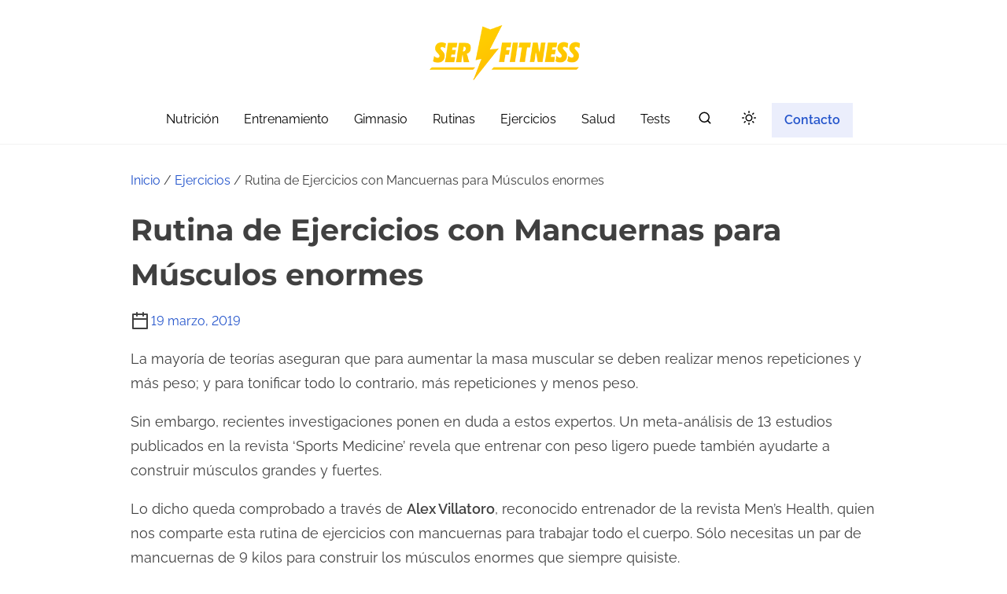

--- FILE ---
content_type: text/html; charset=UTF-8
request_url: https://www.serfitness.net/rutina-de-ejercicios-con-mancuernas-para-musculos-enormes/
body_size: 15932
content:
<!doctype html>
<html lang="es" id="html">
<head>
	<meta charset="UTF-8">
	<meta name="viewport" content="width=device-width, initial-scale=1">
	<link rel="profile" href="https://gmpg.org/xfn/11">
	<meta name='robots' content='index, follow, max-image-preview:large, max-snippet:-1, max-video-preview:-1' />

	<!-- This site is optimized with the Yoast SEO plugin v26.7 - https://yoast.com/wordpress/plugins/seo/ -->
	<title>Rutina de Ejercicios con Mancuernas para Músculos enormes</title>
	<meta name="description" content="Alex Villatoro, reconocido entrenador de Men&#039;s Health, nos recomienda esta rutina de ejercicios con mancuernas para músculos enormes." />
	<link rel="canonical" href="https://www.serfitness.net/rutina-de-ejercicios-con-mancuernas-para-musculos-enormes/" />
	<meta property="og:locale" content="es_ES" />
	<meta property="og:type" content="article" />
	<meta property="og:title" content="Rutina de Ejercicios con Mancuernas para Músculos enormes" />
	<meta property="og:description" content="Alex Villatoro, reconocido entrenador de Men&#039;s Health, nos recomienda esta rutina de ejercicios con mancuernas para músculos enormes." />
	<meta property="og:url" content="https://www.serfitness.net/rutina-de-ejercicios-con-mancuernas-para-musculos-enormes/" />
	<meta property="og:site_name" content="Ser Fitness" />
	<meta property="article:publisher" content="https://www.facebook.com/SerFitness.net" />
	<meta property="article:author" content="https://www.facebook.com/SerFitness.net" />
	<meta property="article:published_time" content="2019-03-19T21:30:43+00:00" />
	<meta property="og:image" content="https://i.imgur.com/7apkhs7.jpg" />
	<meta name="author" content="Daniel Diaz" />
	<meta name="twitter:card" content="summary_large_image" />
	<meta name="twitter:creator" content="@daddi510" />
	<meta name="twitter:site" content="@SerFitness_net" />
	<meta name="twitter:label1" content="Escrito por" />
	<meta name="twitter:data1" content="Daniel Diaz" />
	<meta name="twitter:label2" content="Tiempo de lectura" />
	<meta name="twitter:data2" content="3 minutos" />
	<script type="application/ld+json" class="yoast-schema-graph">{"@context":"https://schema.org","@graph":[{"@type":"Article","@id":"https://www.serfitness.net/rutina-de-ejercicios-con-mancuernas-para-musculos-enormes/#article","isPartOf":{"@id":"https://www.serfitness.net/rutina-de-ejercicios-con-mancuernas-para-musculos-enormes/"},"author":{"name":"Daniel Diaz","@id":"https://www.serfitness.net/#/schema/person/d22b4ed28f6f6c1a9e7a6c4b71f37c2f"},"headline":"Rutina de Ejercicios con Mancuernas para Músculos enormes","datePublished":"2019-03-19T21:30:43+00:00","mainEntityOfPage":{"@id":"https://www.serfitness.net/rutina-de-ejercicios-con-mancuernas-para-musculos-enormes/"},"wordCount":592,"publisher":{"@id":"https://www.serfitness.net/#organization"},"image":{"@id":"https://www.serfitness.net/rutina-de-ejercicios-con-mancuernas-para-musculos-enormes/#primaryimage"},"thumbnailUrl":"https://i.imgur.com/7apkhs7.jpg","keywords":["Ejercicios","Mancuernas","Rutina"],"articleSection":["Ejercicios"],"inLanguage":"es"},{"@type":"WebPage","@id":"https://www.serfitness.net/rutina-de-ejercicios-con-mancuernas-para-musculos-enormes/","url":"https://www.serfitness.net/rutina-de-ejercicios-con-mancuernas-para-musculos-enormes/","name":"Rutina de Ejercicios con Mancuernas para Músculos enormes","isPartOf":{"@id":"https://www.serfitness.net/#website"},"primaryImageOfPage":{"@id":"https://www.serfitness.net/rutina-de-ejercicios-con-mancuernas-para-musculos-enormes/#primaryimage"},"image":{"@id":"https://www.serfitness.net/rutina-de-ejercicios-con-mancuernas-para-musculos-enormes/#primaryimage"},"thumbnailUrl":"https://i.imgur.com/7apkhs7.jpg","datePublished":"2019-03-19T21:30:43+00:00","description":"Alex Villatoro, reconocido entrenador de Men's Health, nos recomienda esta rutina de ejercicios con mancuernas para músculos enormes.","breadcrumb":{"@id":"https://www.serfitness.net/rutina-de-ejercicios-con-mancuernas-para-musculos-enormes/#breadcrumb"},"inLanguage":"es","potentialAction":[{"@type":"ReadAction","target":["https://www.serfitness.net/rutina-de-ejercicios-con-mancuernas-para-musculos-enormes/"]}]},{"@type":"ImageObject","inLanguage":"es","@id":"https://www.serfitness.net/rutina-de-ejercicios-con-mancuernas-para-musculos-enormes/#primaryimage","url":"https://i.imgur.com/7apkhs7.jpg","contentUrl":"https://i.imgur.com/7apkhs7.jpg"},{"@type":"BreadcrumbList","@id":"https://www.serfitness.net/rutina-de-ejercicios-con-mancuernas-para-musculos-enormes/#breadcrumb","itemListElement":[{"@type":"ListItem","position":1,"name":"Portada","item":"https://www.serfitness.net/"},{"@type":"ListItem","position":2,"name":"Rutina de Ejercicios con Mancuernas para Músculos enormes"}]},{"@type":"WebSite","@id":"https://www.serfitness.net/#website","url":"https://www.serfitness.net/","name":"Ser Fitness","description":"La guía para una vida fitness y saludable","publisher":{"@id":"https://www.serfitness.net/#organization"},"potentialAction":[{"@type":"SearchAction","target":{"@type":"EntryPoint","urlTemplate":"https://www.serfitness.net/?s={search_term_string}"},"query-input":{"@type":"PropertyValueSpecification","valueRequired":true,"valueName":"search_term_string"}}],"inLanguage":"es"},{"@type":"Organization","@id":"https://www.serfitness.net/#organization","name":"Ser Fitness","url":"https://www.serfitness.net/","logo":{"@type":"ImageObject","inLanguage":"es","@id":"https://www.serfitness.net/#/schema/logo/image/","url":"https://www.serfitness.net/wp-content/uploads/2021/02/Ser-Fitness-banner.png","contentUrl":"https://www.serfitness.net/wp-content/uploads/2021/02/Ser-Fitness-banner.png","width":250,"height":70,"caption":"Ser Fitness"},"image":{"@id":"https://www.serfitness.net/#/schema/logo/image/"},"sameAs":["https://www.facebook.com/SerFitness.net","https://x.com/SerFitness_net","https://www.instagram.com/serfitness_net/"]},{"@type":"Person","@id":"https://www.serfitness.net/#/schema/person/d22b4ed28f6f6c1a9e7a6c4b71f37c2f","name":"Daniel Diaz","image":{"@type":"ImageObject","inLanguage":"es","@id":"https://www.serfitness.net/#/schema/person/image/","url":"https://secure.gravatar.com/avatar/b472c7d050a5f21a2e82e45314851bf686562e958b0dbfdad98960efac79fd77?s=96&d=mm&r=g","contentUrl":"https://secure.gravatar.com/avatar/b472c7d050a5f21a2e82e45314851bf686562e958b0dbfdad98960efac79fd77?s=96&d=mm&r=g","caption":"Daniel Diaz"},"description":"Un joven amante del fútbol, apasionado por el deporte y el ejercicio físico en general. Quiero compartir en este espacio toda la información que adquirí durante mi proceso de formación profesional como Licenciado de Educación Física, Deportes y Recreación.","sameAs":["https://www.facebook.com/SerFitness.net","https://x.com/daddi510"],"url":"https://www.serfitness.net/author/daniel/"}]}</script>
	<!-- / Yoast SEO plugin. -->


<link rel="amphtml" href="https://www.serfitness.net/rutina-de-ejercicios-con-mancuernas-para-musculos-enormes/amp/" /><meta name="generator" content="AMP for WP 1.1.11"/><link rel="alternate" type="application/rss+xml" title="Ser Fitness &raquo; Feed" href="https://www.serfitness.net/feed/" />
<link rel="alternate" type="application/rss+xml" title="Ser Fitness &raquo; Feed de los comentarios" href="https://www.serfitness.net/comments/feed/" />
<link rel="alternate" title="oEmbed (JSON)" type="application/json+oembed" href="https://www.serfitness.net/wp-json/oembed/1.0/embed?url=https%3A%2F%2Fwww.serfitness.net%2Frutina-de-ejercicios-con-mancuernas-para-musculos-enormes%2F" />
<link rel="alternate" title="oEmbed (XML)" type="text/xml+oembed" href="https://www.serfitness.net/wp-json/oembed/1.0/embed?url=https%3A%2F%2Fwww.serfitness.net%2Frutina-de-ejercicios-con-mancuernas-para-musculos-enormes%2F&#038;format=xml" />
<style id='wp-img-auto-sizes-contain-inline-css'>
img:is([sizes=auto i],[sizes^="auto," i]){contain-intrinsic-size:3000px 1500px}
/*# sourceURL=wp-img-auto-sizes-contain-inline-css */
</style>
<style id='wp-emoji-styles-inline-css'>

	img.wp-smiley, img.emoji {
		display: inline !important;
		border: none !important;
		box-shadow: none !important;
		height: 1em !important;
		width: 1em !important;
		margin: 0 0.07em !important;
		vertical-align: -0.1em !important;
		background: none !important;
		padding: 0 !important;
	}
/*# sourceURL=wp-emoji-styles-inline-css */
</style>
<style id='wp-block-library-inline-css'>
:root{--wp-block-synced-color:#7a00df;--wp-block-synced-color--rgb:122,0,223;--wp-bound-block-color:var(--wp-block-synced-color);--wp-editor-canvas-background:#ddd;--wp-admin-theme-color:#007cba;--wp-admin-theme-color--rgb:0,124,186;--wp-admin-theme-color-darker-10:#006ba1;--wp-admin-theme-color-darker-10--rgb:0,107,160.5;--wp-admin-theme-color-darker-20:#005a87;--wp-admin-theme-color-darker-20--rgb:0,90,135;--wp-admin-border-width-focus:2px}@media (min-resolution:192dpi){:root{--wp-admin-border-width-focus:1.5px}}.wp-element-button{cursor:pointer}:root .has-very-light-gray-background-color{background-color:#eee}:root .has-very-dark-gray-background-color{background-color:#313131}:root .has-very-light-gray-color{color:#eee}:root .has-very-dark-gray-color{color:#313131}:root .has-vivid-green-cyan-to-vivid-cyan-blue-gradient-background{background:linear-gradient(135deg,#00d084,#0693e3)}:root .has-purple-crush-gradient-background{background:linear-gradient(135deg,#34e2e4,#4721fb 50%,#ab1dfe)}:root .has-hazy-dawn-gradient-background{background:linear-gradient(135deg,#faaca8,#dad0ec)}:root .has-subdued-olive-gradient-background{background:linear-gradient(135deg,#fafae1,#67a671)}:root .has-atomic-cream-gradient-background{background:linear-gradient(135deg,#fdd79a,#004a59)}:root .has-nightshade-gradient-background{background:linear-gradient(135deg,#330968,#31cdcf)}:root .has-midnight-gradient-background{background:linear-gradient(135deg,#020381,#2874fc)}:root{--wp--preset--font-size--normal:16px;--wp--preset--font-size--huge:42px}.has-regular-font-size{font-size:1em}.has-larger-font-size{font-size:2.625em}.has-normal-font-size{font-size:var(--wp--preset--font-size--normal)}.has-huge-font-size{font-size:var(--wp--preset--font-size--huge)}.has-text-align-center{text-align:center}.has-text-align-left{text-align:left}.has-text-align-right{text-align:right}.has-fit-text{white-space:nowrap!important}#end-resizable-editor-section{display:none}.aligncenter{clear:both}.items-justified-left{justify-content:flex-start}.items-justified-center{justify-content:center}.items-justified-right{justify-content:flex-end}.items-justified-space-between{justify-content:space-between}.screen-reader-text{border:0;clip-path:inset(50%);height:1px;margin:-1px;overflow:hidden;padding:0;position:absolute;width:1px;word-wrap:normal!important}.screen-reader-text:focus{background-color:#ddd;clip-path:none;color:#444;display:block;font-size:1em;height:auto;left:5px;line-height:normal;padding:15px 23px 14px;text-decoration:none;top:5px;width:auto;z-index:100000}html :where(.has-border-color){border-style:solid}html :where([style*=border-top-color]){border-top-style:solid}html :where([style*=border-right-color]){border-right-style:solid}html :where([style*=border-bottom-color]){border-bottom-style:solid}html :where([style*=border-left-color]){border-left-style:solid}html :where([style*=border-width]){border-style:solid}html :where([style*=border-top-width]){border-top-style:solid}html :where([style*=border-right-width]){border-right-style:solid}html :where([style*=border-bottom-width]){border-bottom-style:solid}html :where([style*=border-left-width]){border-left-style:solid}html :where(img[class*=wp-image-]){height:auto;max-width:100%}:where(figure){margin:0 0 1em}html :where(.is-position-sticky){--wp-admin--admin-bar--position-offset:var(--wp-admin--admin-bar--height,0px)}@media screen and (max-width:600px){html :where(.is-position-sticky){--wp-admin--admin-bar--position-offset:0px}}

/*# sourceURL=wp-block-library-inline-css */
</style><style id='global-styles-inline-css'>
:root{--wp--preset--aspect-ratio--square: 1;--wp--preset--aspect-ratio--4-3: 4/3;--wp--preset--aspect-ratio--3-4: 3/4;--wp--preset--aspect-ratio--3-2: 3/2;--wp--preset--aspect-ratio--2-3: 2/3;--wp--preset--aspect-ratio--16-9: 16/9;--wp--preset--aspect-ratio--9-16: 9/16;--wp--preset--color--black: #000000;--wp--preset--color--cyan-bluish-gray: #abb8c3;--wp--preset--color--white: #ffffff;--wp--preset--color--pale-pink: #f78da7;--wp--preset--color--vivid-red: #cf2e2e;--wp--preset--color--luminous-vivid-orange: #ff6900;--wp--preset--color--luminous-vivid-amber: #fcb900;--wp--preset--color--light-green-cyan: #7bdcb5;--wp--preset--color--vivid-green-cyan: #00d084;--wp--preset--color--pale-cyan-blue: #8ed1fc;--wp--preset--color--vivid-cyan-blue: #0693e3;--wp--preset--color--vivid-purple: #9b51e0;--wp--preset--color--purple: #7551c3;--wp--preset--color--gray: #f5f7fa;--wp--preset--color--silver-blue: #ebeefc;--wp--preset--color--blue: #3a72d3;--wp--preset--color--links: #2253cb;--wp--preset--color--text-primary: #404040;--wp--preset--gradient--vivid-cyan-blue-to-vivid-purple: linear-gradient(135deg,rgb(6,147,227) 0%,rgb(155,81,224) 100%);--wp--preset--gradient--light-green-cyan-to-vivid-green-cyan: linear-gradient(135deg,rgb(122,220,180) 0%,rgb(0,208,130) 100%);--wp--preset--gradient--luminous-vivid-amber-to-luminous-vivid-orange: linear-gradient(135deg,rgb(252,185,0) 0%,rgb(255,105,0) 100%);--wp--preset--gradient--luminous-vivid-orange-to-vivid-red: linear-gradient(135deg,rgb(255,105,0) 0%,rgb(207,46,46) 100%);--wp--preset--gradient--very-light-gray-to-cyan-bluish-gray: linear-gradient(135deg,rgb(238,238,238) 0%,rgb(169,184,195) 100%);--wp--preset--gradient--cool-to-warm-spectrum: linear-gradient(135deg,rgb(74,234,220) 0%,rgb(151,120,209) 20%,rgb(207,42,186) 40%,rgb(238,44,130) 60%,rgb(251,105,98) 80%,rgb(254,248,76) 100%);--wp--preset--gradient--blush-light-purple: linear-gradient(135deg,rgb(255,206,236) 0%,rgb(152,150,240) 100%);--wp--preset--gradient--blush-bordeaux: linear-gradient(135deg,rgb(254,205,165) 0%,rgb(254,45,45) 50%,rgb(107,0,62) 100%);--wp--preset--gradient--luminous-dusk: linear-gradient(135deg,rgb(255,203,112) 0%,rgb(199,81,192) 50%,rgb(65,88,208) 100%);--wp--preset--gradient--pale-ocean: linear-gradient(135deg,rgb(255,245,203) 0%,rgb(182,227,212) 50%,rgb(51,167,181) 100%);--wp--preset--gradient--electric-grass: linear-gradient(135deg,rgb(202,248,128) 0%,rgb(113,206,126) 100%);--wp--preset--gradient--midnight: linear-gradient(135deg,rgb(2,3,129) 0%,rgb(40,116,252) 100%);--wp--preset--font-size--small: 0.875rem;--wp--preset--font-size--medium: clamp(1rem, 3vw, 1.125rem);--wp--preset--font-size--large: clamp(1.5rem, 3vw, 2rem);--wp--preset--font-size--x-large: clamp(2.25rem, 3vw, 2.75rem);--wp--preset--font-size--normal: 1rem;--wp--preset--font-size--xx-large: clamp(1.875rem, 8vw, 3.25rem);--wp--preset--font-family--system-font: -apple-system, BlinkMacSystemFont, 'Segoe UI', Roboto, Oxygen-Sans, Ubuntu, Cantarell, 'Helvetica Neue', sans-serif;--wp--preset--font-family--montserrat: Montserrat;--wp--preset--font-family--open-sans: Open Sans;--wp--preset--font-family--raleway: Raleway, sans-serif;--wp--preset--spacing--20: 0.44rem;--wp--preset--spacing--30: 0.67rem;--wp--preset--spacing--40: 1rem;--wp--preset--spacing--50: 1.5rem;--wp--preset--spacing--60: 2.25rem;--wp--preset--spacing--70: 3.38rem;--wp--preset--spacing--80: 5.06rem;--wp--preset--spacing--small: calc(var(--wp--preset--font-size--medium,1rem)*1.5);--wp--preset--spacing--medium: calc(var(--wp--preset--font-size--medium,1rem)*2);--wp--preset--spacing--large: calc(var(--wp--preset--font-size--medium,1rem)*3);--wp--preset--spacing--x-large: calc(var(--wp--preset--font-size--medium,1rem)*4);--wp--preset--shadow--natural: 6px 6px 9px rgba(0, 0, 0, 0.2);--wp--preset--shadow--deep: 12px 12px 50px rgba(0, 0, 0, 0.4);--wp--preset--shadow--sharp: 6px 6px 0px rgba(0, 0, 0, 0.2);--wp--preset--shadow--outlined: 6px 6px 0px -3px rgb(255, 255, 255), 6px 6px rgb(0, 0, 0);--wp--preset--shadow--crisp: 6px 6px 0px rgb(0, 0, 0);--wp--custom--spacing--small: clamp(.5rem, 5vw, .75rem);--wp--custom--spacing--medium: clamp(1rem, 8vw, calc(2 * var(--wp--style--block-gap)));--wp--custom--spacing--large: clamp(2rem, 10vw, 4rem);--wp--custom--spacing--outer: var(--wp--custom--spacing--small, .5rem);--wp--custom--typography--font-size--gigantic: clamp(1.5rem, 6vw, 1.75rem);--wp--custom--typography--font-size--colossal: clamp(2rem, 6vw, 2.375rem);--wp--custom--typography--font-size--normal: 1rem;--wp--custom--typography--line-height--tiny: 1;--wp--custom--typography--line-height--small: 1.2;--wp--custom--typography--line-height--medium: 1.5;--wp--custom--typography--line-height--normal: 1.75;--wp--custom--typography--line-height--large: 2;}:root { --wp--style--global--content-size: 980px;--wp--style--global--wide-size: 1180px; }:where(body) { margin: 0; }.wp-site-blocks > .alignleft { float: left; margin-right: 2em; }.wp-site-blocks > .alignright { float: right; margin-left: 2em; }.wp-site-blocks > .aligncenter { justify-content: center; margin-left: auto; margin-right: auto; }:where(.wp-site-blocks) > * { margin-block-start: .75rem; margin-block-end: 0; }:where(.wp-site-blocks) > :first-child { margin-block-start: 0; }:where(.wp-site-blocks) > :last-child { margin-block-end: 0; }:root { --wp--style--block-gap: .75rem; }:root :where(.is-layout-flow) > :first-child{margin-block-start: 0;}:root :where(.is-layout-flow) > :last-child{margin-block-end: 0;}:root :where(.is-layout-flow) > *{margin-block-start: .75rem;margin-block-end: 0;}:root :where(.is-layout-constrained) > :first-child{margin-block-start: 0;}:root :where(.is-layout-constrained) > :last-child{margin-block-end: 0;}:root :where(.is-layout-constrained) > *{margin-block-start: .75rem;margin-block-end: 0;}:root :where(.is-layout-flex){gap: .75rem;}:root :where(.is-layout-grid){gap: .75rem;}.is-layout-flow > .alignleft{float: left;margin-inline-start: 0;margin-inline-end: 2em;}.is-layout-flow > .alignright{float: right;margin-inline-start: 2em;margin-inline-end: 0;}.is-layout-flow > .aligncenter{margin-left: auto !important;margin-right: auto !important;}.is-layout-constrained > .alignleft{float: left;margin-inline-start: 0;margin-inline-end: 2em;}.is-layout-constrained > .alignright{float: right;margin-inline-start: 2em;margin-inline-end: 0;}.is-layout-constrained > .aligncenter{margin-left: auto !important;margin-right: auto !important;}.is-layout-constrained > :where(:not(.alignleft):not(.alignright):not(.alignfull)){max-width: var(--wp--style--global--content-size);margin-left: auto !important;margin-right: auto !important;}.is-layout-constrained > .alignwide{max-width: var(--wp--style--global--wide-size);}body .is-layout-flex{display: flex;}.is-layout-flex{flex-wrap: wrap;align-items: center;}.is-layout-flex > :is(*, div){margin: 0;}body .is-layout-grid{display: grid;}.is-layout-grid > :is(*, div){margin: 0;}body{background-color: var(--wp--preset--color--white);color: var(--wp--preset--color--text-primary);font-family: var(--wp--preset--font-family--raleway);font-size: var(--wp--preset--font-size--medium);line-height: var(--wp--custom--typography--line-height--normal);padding-top: 0px;padding-right: 0px;padding-bottom: 0px;padding-left: 0px;}a:where(:not(.wp-element-button)){color: var(--wp--preset--color--links);text-decoration: underline;}h1{font-family: var(--wp--preset--font-family--montserrat);font-size: var(--wp--custom--typography--font-size--colossal);font-weight: 700;line-height: var(--wp--custom--typography--line-height--medium);}h2{font-family: var(--wp--preset--font-family--montserrat);font-size: var(--wp--custom--typography--font-size--gigantic);font-weight: 600;line-height: var(--wp--custom--typography--line-height--medium);}h3{font-family: var(--wp--preset--font-family--montserrat);font-size: var(--wp--preset--font-size--medium);font-weight: 600;line-height: var(--wp--custom--typography--line-height--medium);}h4{font-family: var(--wp--preset--font-family--montserrat);font-size: var(--wp--preset--font-size--medium);font-weight: 600;line-height: var(--wp--custom--typography--line-height--medium);}h5{font-family: var(--wp--preset--font-family--montserrat);font-size: var(--wp--preset--font-size--normal);font-weight: 600;line-height: var(--wp--custom--typography--line-height--small);}h6{font-family: var(--wp--preset--font-family--montserrat);font-size: var(--wp--preset--font-size--small);font-weight: 600;line-height: var(--wp--custom--typography--line-height--small);}:root :where(.wp-element-button, .wp-block-button__link){background-color: #32373c;border-width: 0;color: #fff;font-family: inherit;font-size: var(--wp--preset--font-size--normal);font-style: inherit;font-weight: inherit;letter-spacing: inherit;line-height: inherit;padding-top: calc(0.667em + 2px);padding-right: calc(1.333em + 2px);padding-bottom: calc(0.667em + 2px);padding-left: calc(1.333em + 2px);text-decoration: none;text-transform: inherit;}.has-black-color{color: var(--wp--preset--color--black) !important;}.has-cyan-bluish-gray-color{color: var(--wp--preset--color--cyan-bluish-gray) !important;}.has-white-color{color: var(--wp--preset--color--white) !important;}.has-pale-pink-color{color: var(--wp--preset--color--pale-pink) !important;}.has-vivid-red-color{color: var(--wp--preset--color--vivid-red) !important;}.has-luminous-vivid-orange-color{color: var(--wp--preset--color--luminous-vivid-orange) !important;}.has-luminous-vivid-amber-color{color: var(--wp--preset--color--luminous-vivid-amber) !important;}.has-light-green-cyan-color{color: var(--wp--preset--color--light-green-cyan) !important;}.has-vivid-green-cyan-color{color: var(--wp--preset--color--vivid-green-cyan) !important;}.has-pale-cyan-blue-color{color: var(--wp--preset--color--pale-cyan-blue) !important;}.has-vivid-cyan-blue-color{color: var(--wp--preset--color--vivid-cyan-blue) !important;}.has-vivid-purple-color{color: var(--wp--preset--color--vivid-purple) !important;}.has-purple-color{color: var(--wp--preset--color--purple) !important;}.has-gray-color{color: var(--wp--preset--color--gray) !important;}.has-silver-blue-color{color: var(--wp--preset--color--silver-blue) !important;}.has-blue-color{color: var(--wp--preset--color--blue) !important;}.has-links-color{color: var(--wp--preset--color--links) !important;}.has-text-primary-color{color: var(--wp--preset--color--text-primary) !important;}.has-black-background-color{background-color: var(--wp--preset--color--black) !important;}.has-cyan-bluish-gray-background-color{background-color: var(--wp--preset--color--cyan-bluish-gray) !important;}.has-white-background-color{background-color: var(--wp--preset--color--white) !important;}.has-pale-pink-background-color{background-color: var(--wp--preset--color--pale-pink) !important;}.has-vivid-red-background-color{background-color: var(--wp--preset--color--vivid-red) !important;}.has-luminous-vivid-orange-background-color{background-color: var(--wp--preset--color--luminous-vivid-orange) !important;}.has-luminous-vivid-amber-background-color{background-color: var(--wp--preset--color--luminous-vivid-amber) !important;}.has-light-green-cyan-background-color{background-color: var(--wp--preset--color--light-green-cyan) !important;}.has-vivid-green-cyan-background-color{background-color: var(--wp--preset--color--vivid-green-cyan) !important;}.has-pale-cyan-blue-background-color{background-color: var(--wp--preset--color--pale-cyan-blue) !important;}.has-vivid-cyan-blue-background-color{background-color: var(--wp--preset--color--vivid-cyan-blue) !important;}.has-vivid-purple-background-color{background-color: var(--wp--preset--color--vivid-purple) !important;}.has-purple-background-color{background-color: var(--wp--preset--color--purple) !important;}.has-gray-background-color{background-color: var(--wp--preset--color--gray) !important;}.has-silver-blue-background-color{background-color: var(--wp--preset--color--silver-blue) !important;}.has-blue-background-color{background-color: var(--wp--preset--color--blue) !important;}.has-links-background-color{background-color: var(--wp--preset--color--links) !important;}.has-text-primary-background-color{background-color: var(--wp--preset--color--text-primary) !important;}.has-black-border-color{border-color: var(--wp--preset--color--black) !important;}.has-cyan-bluish-gray-border-color{border-color: var(--wp--preset--color--cyan-bluish-gray) !important;}.has-white-border-color{border-color: var(--wp--preset--color--white) !important;}.has-pale-pink-border-color{border-color: var(--wp--preset--color--pale-pink) !important;}.has-vivid-red-border-color{border-color: var(--wp--preset--color--vivid-red) !important;}.has-luminous-vivid-orange-border-color{border-color: var(--wp--preset--color--luminous-vivid-orange) !important;}.has-luminous-vivid-amber-border-color{border-color: var(--wp--preset--color--luminous-vivid-amber) !important;}.has-light-green-cyan-border-color{border-color: var(--wp--preset--color--light-green-cyan) !important;}.has-vivid-green-cyan-border-color{border-color: var(--wp--preset--color--vivid-green-cyan) !important;}.has-pale-cyan-blue-border-color{border-color: var(--wp--preset--color--pale-cyan-blue) !important;}.has-vivid-cyan-blue-border-color{border-color: var(--wp--preset--color--vivid-cyan-blue) !important;}.has-vivid-purple-border-color{border-color: var(--wp--preset--color--vivid-purple) !important;}.has-purple-border-color{border-color: var(--wp--preset--color--purple) !important;}.has-gray-border-color{border-color: var(--wp--preset--color--gray) !important;}.has-silver-blue-border-color{border-color: var(--wp--preset--color--silver-blue) !important;}.has-blue-border-color{border-color: var(--wp--preset--color--blue) !important;}.has-links-border-color{border-color: var(--wp--preset--color--links) !important;}.has-text-primary-border-color{border-color: var(--wp--preset--color--text-primary) !important;}.has-vivid-cyan-blue-to-vivid-purple-gradient-background{background: var(--wp--preset--gradient--vivid-cyan-blue-to-vivid-purple) !important;}.has-light-green-cyan-to-vivid-green-cyan-gradient-background{background: var(--wp--preset--gradient--light-green-cyan-to-vivid-green-cyan) !important;}.has-luminous-vivid-amber-to-luminous-vivid-orange-gradient-background{background: var(--wp--preset--gradient--luminous-vivid-amber-to-luminous-vivid-orange) !important;}.has-luminous-vivid-orange-to-vivid-red-gradient-background{background: var(--wp--preset--gradient--luminous-vivid-orange-to-vivid-red) !important;}.has-very-light-gray-to-cyan-bluish-gray-gradient-background{background: var(--wp--preset--gradient--very-light-gray-to-cyan-bluish-gray) !important;}.has-cool-to-warm-spectrum-gradient-background{background: var(--wp--preset--gradient--cool-to-warm-spectrum) !important;}.has-blush-light-purple-gradient-background{background: var(--wp--preset--gradient--blush-light-purple) !important;}.has-blush-bordeaux-gradient-background{background: var(--wp--preset--gradient--blush-bordeaux) !important;}.has-luminous-dusk-gradient-background{background: var(--wp--preset--gradient--luminous-dusk) !important;}.has-pale-ocean-gradient-background{background: var(--wp--preset--gradient--pale-ocean) !important;}.has-electric-grass-gradient-background{background: var(--wp--preset--gradient--electric-grass) !important;}.has-midnight-gradient-background{background: var(--wp--preset--gradient--midnight) !important;}.has-small-font-size{font-size: var(--wp--preset--font-size--small) !important;}.has-medium-font-size{font-size: var(--wp--preset--font-size--medium) !important;}.has-large-font-size{font-size: var(--wp--preset--font-size--large) !important;}.has-x-large-font-size{font-size: var(--wp--preset--font-size--x-large) !important;}.has-normal-font-size{font-size: var(--wp--preset--font-size--normal) !important;}.has-xx-large-font-size{font-size: var(--wp--preset--font-size--xx-large) !important;}.has-system-font-font-family{font-family: var(--wp--preset--font-family--system-font) !important;}.has-montserrat-font-family{font-family: var(--wp--preset--font-family--montserrat) !important;}.has-open-sans-font-family{font-family: var(--wp--preset--font-family--open-sans) !important;}.has-raleway-font-family{font-family: var(--wp--preset--font-family--raleway) !important;}
/*# sourceURL=global-styles-inline-css */
</style>

<link rel='stylesheet' id='prespa-block-styles-css' href='https://www.serfitness.net/wp-content/themes/prespa/assets/css/core-add.css?ver=1740000812' media='all' />
<link rel='stylesheet' id='contact-form-7-css' href='https://www.serfitness.net/wp-content/plugins/contact-form-7/includes/css/styles.css?ver=6.1.4' media='all' />
<link rel='stylesheet' id='ssb-front-css-css' href='https://www.serfitness.net/wp-content/plugins/simple-social-buttons/assets/css/front.css?ver=6.2.0' media='all' />
<link rel='stylesheet' id='prespa-style-css' href='https://www.serfitness.net/wp-content/themes/prespa/build/css/main.css?ver=1740000812' media='all' />
<link rel='stylesheet' id='arve-css' href='https://www.serfitness.net/wp-content/plugins/advanced-responsive-video-embedder/build/main.css?ver=10.8.1' media='all' />
<link rel='stylesheet' id='arve-pro-css' href='https://www.serfitness.net/wp-content/plugins/arve-pro/build/main.css?ver=7.1.2' media='all' />
<script src="https://www.serfitness.net/wp-includes/js/jquery/jquery.min.js?ver=3.7.1" id="jquery-core-js"></script>
<script src="https://www.serfitness.net/wp-includes/js/jquery/jquery-migrate.min.js?ver=3.4.1" id="jquery-migrate-js"></script>
<link rel="https://api.w.org/" href="https://www.serfitness.net/wp-json/" /><link rel="alternate" title="JSON" type="application/json" href="https://www.serfitness.net/wp-json/wp/v2/posts/4266" /><link rel="EditURI" type="application/rsd+xml" title="RSD" href="https://www.serfitness.net/xmlrpc.php?rsd" />
<meta name="generator" content="WordPress 6.9" />
<link rel='shortlink' href='https://www.serfitness.net/?p=4266' />
 <style media="screen">

		.simplesocialbuttons.simplesocialbuttons_inline .ssb-fb-like, .simplesocialbuttons.simplesocialbuttons_inline amp-facebook-like {
	  margin: ;
	}
		 /*inline margin*/
	
		.simplesocialbuttons.simplesocialbuttons_inline.simplesocial-simple-round button{
	  margin: ;
	}
	
	
	
	
	
			 /*margin-digbar*/

	
	
	
	
	
	
	
</style>

<!-- Open Graph Meta Tags generated by Simple Social Buttons 6.2.0 -->
<meta property="og:title" content="Rutina de Ejercicios con Mancuernas para Músculos enormes - Ser Fitness" />
<meta property="og:type" content="article" />
<meta property="og:description" content="La mayor&iacute;a de teor&iacute;as aseguran que para aumentar la masa muscular se deben realizar menos repeticiones y m&aacute;s peso; y para tonificar todo lo contrario, m&aacute;s repeticiones y menos peso. Sin embargo, recientes investigaciones ponen en duda a estos expertos. Un meta-an&aacute;lisis de 13 estudios publicados en la revista &#039;Sports Medicine&#039; revela que entrenar con peso ligero puede tambi&eacute;n ayudarte&hellip;" />
<meta property="og:url" content="https://www.serfitness.net/rutina-de-ejercicios-con-mancuernas-para-musculos-enormes/" />
<meta property="og:site_name" content="Ser Fitness" />
<meta property="og:image" content="https://i.imgur.com/7apkhs7.jpg" />
<meta name="twitter:card" content="summary_large_image" />
<meta name="twitter:description" content="La mayor&iacute;a de teor&iacute;as aseguran que para aumentar la masa muscular se deben realizar menos repeticiones y m&aacute;s peso; y para tonificar todo lo contrario, m&aacute;s repeticiones y menos peso. Sin embargo, recientes investigaciones ponen en duda a estos expertos. Un meta-an&aacute;lisis de 13 estudios publicados en la revista 'Sports Medicine' revela que entrenar con peso ligero puede tambi&eacute;n ayudarte&hellip;" />
<meta name="twitter:title" content="Rutina de Ejercicios con Mancuernas para Músculos enormes - Ser Fitness" />
<meta property="twitter:image" content="https://i.imgur.com/7apkhs7.jpg" />
<style type="text/css">
    .main-navigation-container .custom-logo-link{
        width: 250px;
    } 
</style>
    		
		<style>
		body:not(.dark-mode) {
						--wp--preset--color--link-headings: #404040;
						--wp--preset--color--bgr: var(--wp--preset--color--white);
				}

						h1, h2, h3, h4, h5, h6 {
			color: #404040;
		}

		body:not(.dark-mode) input[type="button"], 
		body:not(.dark-mode) input[type="reset"], 
		body:not(.dark-mode) [type="submit"]:not(.header-search-form button),
		.wp-block-button > .slider-button,
		.prespa-featured-products-wrapper .button {
			background-color: #f9d000;
		}

				.back-to-top,
		.dark-mode .back-to-top,
		.navigation .page-numbers:hover,
		.navigation .page-numbers.current  {
			background-color: #f9d000		}
		.fallback-svg {
			background: rgba(249, 208, 0, 0.1);
		}
		.preloader .bounce1, .preloader .bounce2, .preloader .bounce3 {
			background-color: #e0b700;
		}

		.top-meta a:nth-of-type(3n+1),
		.recent-posts-pattern .taxonomy-category a:nth-of-type(3n+1) {
			background-color:  #f9d000;
			z-index: 1;
		}

		.top-meta a:nth-of-type(3n+1):hover,
		.recent-posts-pattern .taxonomy-category a:nth-of-type(3n+1):hover {
			background-color: #e0b700;
		}

		.top-meta a:nth-of-type(3n+2) {
			background-color: #ebeefc;
		}

		.top-meta a:nth-of-type(3n+2):hover {
			background-color: #d2d5e3;
		}

		.call-to-action.wp-block-button .wp-block-button__link {
			background-color: transparent;
			border: 1px solid #fff;
		}

		@media(min-width:54rem){
			body:not(.dark-mode):not(.has-transparent-header) .call-to-action.wp-block-button .wp-block-button__link {
				background-color:  #ebeefc;
				color: var(--wp--preset--color--links);
				font-weight: bold;
			}
		}

		body:not(.dark-mode) .call-to-action.wp-block-button .wp-block-button__link:hover {
			background-color: #f9d000;
			color: var(--wp--preset--color--white);
		}

		.categories-section .category-meta {
			background-color: rgba(249, 208, 0, 0.6);
			z-index: 1;
		}

		.categories-section .category-meta:hover {
			background-color: rgba(249, 208, 0, 0.75);
			z-index: 1;
		}

		.section-features figure::before {
			background: #f9d000;
			opacity: .85;
		}

		@media (max-width: 54em) {
			.slide-menu, .site-menu.toggled > .menu-toggle {
				background-color:  #f9d000;
			}
		}

		@media (min-width:54em){
			#secondary .tagcloud a:hover {
				background-color: #ebeefc;
			}
		}
		</style>
		
				<style type="text/css">
				.header-content-wrapper {
			display: block
		}
		.site-branding {
			justify-content: center;
			flex-direction: column;
			padding-top: 1rem;
		}
		.custom-logo-link {
			padding-top: 1rem;
			padding-bottom: 1rem;
			margin: auto;
		}
		.site-meta {
			text-align: center;
		}
		@media(max-width:54rem){
			.main-navigation > .menu-toggle {
				display: table;
				margin: auto;
			}
		}
		@media(min-width:54rem){
			.main-navigation, .top-menu .header-content-wrapper {
				display: flex;
				justify-content: center;
			}
		}
				.main-navigation-container {
			background: transparent;
			z-index: 1000;
		}

		.main-navigation-container.fixed-header {
			background-color: var(--wp--preset--color--bgr);
		}

		.site-title a, body p.site-description {
			color: #000;
		}

		.top-menu {
			background: #ffffff;
		}

		body:not(.dark-mode) .top-menu a {
			color: #000000;
		}

		.top-menu .feather {
			stroke: #000000;
		}

		.fixed-header {
			top: 0;
		}

		@media (min-width: 54rem) {
			.fixed-header {
				top: 0			}
			.main-navigation a,
			.main-navigation button {
				color: #000;
			}
		}

					@media (min-width: 54rem) {
			#primary-menu > .current_page_item > a > span {
				background: linear-gradient(to right, CurrentColor 0%, CurrentColor 100%);
				background-size: 100% 2px;
				background-repeat: no-repeat;
				background-position: left 100%;
			}
		}
				@media (min-width: 54rem) {
			#primary-menu > li > a > span{
				background: linear-gradient(to right, CurrentColor 0%, CurrentColor 100%);
				background-size: 0 2px;
				background-repeat: no-repeat;
				background-position: left 100%;
				display: inline-block;
				transition: background-size 0.6s ease-in-out;
			}

			#primary-menu > li > a:not(.wp-block-button__link) > span:hover {
				background-size: 100% 2px;
			}
		}

		
		</style>
		
<style type="text/css">
	.header-content-wrapper {
		max-width: 1180px;
	}
	.site-wrapper {
		max-width: 980px;
	}
	.has-sidebar .site-wrapper {
		max-width: 1180px;
	}
	.footer-content {
		max-width: 1180px;
	}

			.top-meta {
			margin-top: 1rem;
		}
		body:not(.single) .hentry:not(:last-child) {
			border-bottom: 1px solid var(--p-border-color);
		}
		.comment:not(:last-child) {
			border-bottom: 1px solid var(--p-border-color);
		}
		.single .entry-footer {
			border-bottom: 1px solid var(--p-line-light);
			padding-bottom: 1.5rem;
		}
		.about-author.hentry {
			border-bottom: 1px solid var(--p-line-light);
			margin-top: -1rem;
		}
		.hentry:nth-child(1) {
			margin-top: 2rem;
		}
		.hentry {
			margin-bottom: 1.5rem;
			padding-bottom: 1.5rem;
		}
		
</style>

	
<style type="text/css">

		@media (min-width: 54rem) {
		.prespa-post-container .entry-title a{
			background: linear-gradient(to right, CurrentColor 0%, CurrentColor 100%);
			background-size: 0 3px;
			background-repeat: no-repeat;
			background-position: left 100%;
			display: inline;
			transition: background-size 0.6s ease-in-out;
		}

		.prespa-post-container .entry-title a:hover {
			background-size: 100% 3px;
		}
	}
		body:not(.page):not(.single):not(.woocommerce) .hentry.animated {
		opacity: 1;
		transform: translate(0, 0);		transform: rotateX(0);
	}

	body:not(.page):not(.single):not(.woocommerce) .hentry {
		transition: all 0.5s ease-in-out;
		opacity: 0.4;
		transform: translate(0px, 3em);	}

	
</style>

	
<style type="text/css">
	.dark-mode, .dark-mode #search-open, .dark-mode #search-open .search-field {
	background-color: #020205;
}
.dark-mode .main-navigation-container.fixed-header, .dark-mode .top-menu {
	background-color: #020205;
}
.dark-mode .comment-form, .dark-mode .comment-body, .dark-mode .comment-form textarea {
	background-color: #020205 !important;
}
.dark-mode .shopping-cart-additional-info .widget_shopping_cart {
	background-color: #020205;
}
@media (min-width: 54rem){
	.dark-mode .site-menu ul ul a {
		background-color: #020205;
	}
}
@media (max-width: 54rem){
	.dark-mode .slide-menu,
	.dark-mode .site-menu.toggled > .menu-toggle {
		background-color: #020205;
	}
}
	</style>

		
<style type="text/css">

	
</style>
	    <script>
		if(screen.width<769){
        	window.location = "https://www.serfitness.net/rutina-de-ejercicios-con-mancuernas-para-musculos-enormes/amp/";
        }
    	</script>
<style class='wp-fonts-local'>
@font-face{font-family:Montserrat;font-style:normal;font-weight:400;font-display:fallback;src:url('https://www.serfitness.net/wp-content/themes/prespa/assets/fonts/montserrat-regular.woff2') format('woff2');}
@font-face{font-family:Montserrat;font-style:normal;font-weight:600;font-display:fallback;src:url('https://www.serfitness.net/wp-content/themes/prespa/assets/fonts/montserrat-semiBold.woff2') format('woff2');}
@font-face{font-family:Montserrat;font-style:italic;font-weight:600;font-display:fallback;src:url('https://www.serfitness.net/wp-content/themes/prespa/assets/fonts/montserrat-semiBoldItalic.woff2') format('woff2');}
@font-face{font-family:Montserrat;font-style:normal;font-weight:700;font-display:fallback;src:url('https://www.serfitness.net/wp-content/themes/prespa/assets/fonts/montserrat-bold.woff2') format('woff2');}
@font-face{font-family:Montserrat;font-style:italic;font-weight:700;font-display:fallback;src:url('https://www.serfitness.net/wp-content/themes/prespa/assets/fonts/montserrat-boldItalic.woff2') format('woff2');}
@font-face{font-family:Montserrat;font-style:normal;font-weight:900;font-display:fallback;src:url('https://www.serfitness.net/wp-content/themes/prespa/assets/fonts/montserrat-black.woff2') format('woff2');}
@font-face{font-family:Montserrat;font-style:italic;font-weight:900;font-display:fallback;src:url('https://www.serfitness.net/wp-content/themes/prespa/assets/fonts/montserrat-blackItalic.woff2') format('woff2');}
@font-face{font-family:"Open Sans";font-style:normal;font-weight:400;font-display:fallback;src:url('https://www.serfitness.net/wp-content/themes/prespa/assets/fonts/openSans-regular.woff2') format('woff2');}
@font-face{font-family:Raleway;font-style:normal;font-weight:400;font-display:fallback;src:url('https://www.serfitness.net/wp-content/themes/prespa/assets/fonts/raleway-regular.woff2') format('woff2');}
@font-face{font-family:Raleway;font-style:italic;font-weight:400;font-display:fallback;src:url('https://www.serfitness.net/wp-content/themes/prespa/assets/fonts/raleway-italic.woff2') format('woff2');}
@font-face{font-family:Raleway;font-style:normal;font-weight:600;font-display:fallback;src:url('https://www.serfitness.net/wp-content/themes/prespa/assets/fonts/raleway-semiBold.woff2') format('woff2');}
@font-face{font-family:Raleway;font-style:italic;font-weight:600;font-display:fallback;src:url('https://www.serfitness.net/wp-content/themes/prespa/assets/fonts/raleway-semiBoldItalic.woff2') format('woff2');}
</style>
<link rel="icon" href="https://www.serfitness.net/wp-content/uploads/2021/02/favicon-ser-fitness.png" sizes="32x32" />
<link rel="icon" href="https://www.serfitness.net/wp-content/uploads/2021/02/favicon-ser-fitness.png" sizes="192x192" />
<link rel="apple-touch-icon" href="https://www.serfitness.net/wp-content/uploads/2021/02/favicon-ser-fitness.png" />
<meta name="msapplication-TileImage" content="https://www.serfitness.net/wp-content/uploads/2021/02/favicon-ser-fitness.png" />
		<style id="wp-custom-css">
			.navigation .page-numbers, .navigation .page-numbers.current, .navigation .page-numbers:hover{
	letter-spacing: 5px;
	width: 50px;
}		</style>
		</head>

<body class="wp-singular post-template-default single single-post postid-4266 single-format-standard wp-custom-logo wp-embed-responsive wp-theme-prespa" itemscope itemtype="http://schema.org/WebPage">
<div id="page" class="site">
	<a class="skip-link screen-reader-text" href="#primary">Saltar al contenido</a>
	<header id="masthead" class="site-header" role="banner"  itemscope itemtype="http://schema.org/WPHeader">
			<div class="main-navigation-container">
			<div class="header-content-wrapper">
				<div class="site-branding">
							<a class="custom-logo-link light-mode-logo" href="https://www.serfitness.net/" rel="home">
			<img class="custom-logo" alt="Prespa light mode logo " src="https://www.serfitness.net/wp-content/uploads/2021/02/Ser-Fitness-banner.png" />
		</a>
				<a class="custom-logo-link dark-mode-logo" href="https://www.serfitness.net/" rel="home">
			<img class="custom-logo" alt="Logotipo del modo oscuro de Prespa " src="https://www.serfitness.net/wp-content/uploads/2024/11/Ser-Fitness-white.png" />
		</a>
						</div><!-- .site-branding -->

				<nav id="main-navigation" class="main-navigation site-menu" aria-label="Navegación principal"  itemscope itemtype="http://schema.org/SiteNavigationElement">
					<button class="menu-toggle" data-toggle="collapse" aria-controls="site-menu" aria-expanded="false" aria-label="Alternar navegación">
						<span class="menu-toggle-icon">
							<input class="burger-check" id="burger-check" type="checkbox"><label for="burger-check" class="burger"></label>
						</span>
					</button>
					<div class="slide-menu slide-section"><ul id="primary-menu" class="nav-menu"><li id="menu-item-1258" class="menu-item menu-item-type-taxonomy menu-item-object-category menu-item-1258"><a href="https://www.serfitness.net/temas/nutricion/" data-text="Nutrición"><span>Nutrición</span></a></li>
<li id="menu-item-1259" class="menu-item menu-item-type-taxonomy menu-item-object-category menu-item-1259"><a href="https://www.serfitness.net/temas/entrenamiento/" data-text="Entrenamiento"><span>Entrenamiento</span></a></li>
<li id="menu-item-3769" class="menu-item menu-item-type-taxonomy menu-item-object-category menu-item-3769"><a href="https://www.serfitness.net/temas/gimnasio/" data-text="Gimnasio"><span>Gimnasio</span></a></li>
<li id="menu-item-1260" class="menu-item menu-item-type-taxonomy menu-item-object-category menu-item-1260"><a href="https://www.serfitness.net/temas/rutinas/" data-text="Rutinas"><span>Rutinas</span></a></li>
<li id="menu-item-1261" class="menu-item menu-item-type-taxonomy menu-item-object-category current-post-ancestor current-menu-parent current-post-parent menu-item-1261"><a href="https://www.serfitness.net/temas/ejercicios/" data-text="Ejercicios"><span>Ejercicios</span></a></li>
<li id="menu-item-3024" class="menu-item menu-item-type-taxonomy menu-item-object-category menu-item-3024"><a href="https://www.serfitness.net/temas/salud/" data-text="Salud"><span>Salud</span></a></li>
<li id="menu-item-3768" class="menu-item menu-item-type-taxonomy menu-item-object-category menu-item-3768"><a href="https://www.serfitness.net/temas/tests/" data-text="Tests"><span>Tests</span></a></li>
	<li class="search-icon">
		<a href="#search-open" aria-label="buscar">
			<svg xmlns="http://www.w3.org/2000/svg" width="24" height="24" viewBox="0 0 24 24" fill="none" stroke="currentColor" stroke-width="2" stroke-linecap="round" stroke-linejoin="round" class="feather feather-search"><circle cx="11" cy="11" r="8"></circle><line x1="21" y1="21" x2="16.65" y2="16.65"></line></svg>		</a>
	</li>
			<li class="dark-mode-menu-item">
			<button aria-label="Click to toggle dark mode" class="dark-mode-widget">
	   <svg xmlns="http://www.w3.org/2000/svg" width="24" height="24" viewBox="0 0 24 24" fill="none" stroke="currentColor" stroke-width="2" stroke-linecap="round" stroke-linejoin="round" class="feather feather-sun"><circle cx="12" cy="12" r="5"></circle><line x1="12" y1="1" x2="12" y2="3"></line><line x1="12" y1="21" x2="12" y2="23"></line><line x1="4.22" y1="4.22" x2="5.64" y2="5.64"></line><line x1="18.36" y1="18.36" x2="19.78" y2="19.78"></line><line x1="1" y1="12" x2="3" y2="12"></line><line x1="21" y1="12" x2="23" y2="12"></line><line x1="4.22" y1="19.78" x2="5.64" y2="18.36"></line><line x1="18.36" y1="5.64" x2="19.78" y2="4.22"></line></svg>	   <svg xmlns="http://www.w3.org/2000/svg" width="24" height="24" viewBox="0 0 24 24" fill="none" stroke="currentColor" stroke-width="2" stroke-linecap="round" stroke-linejoin="round" class="feather feather-moon"><path d="M21 12.79A9 9 0 1 1 11.21 3 7 7 0 0 0 21 12.79z"></path></svg>	</button>
		<script>
	(function(){
	var switchers = document.getElementsByClassName('dark-mode-widget');
	for (var i = 0; i < switchers.length; i++) {
		var switcher = switchers[i];
		if (localStorage.getItem('prespaNightMode')) {
			document.body.className +=' dark-mode';
			switcher.className += ' js-toggle--checked';
		}
		if(document.body.className.indexOf('dark-mode')> -1){
			switcher.className += ' js-toggle--checked';
		}
	}
	})();
	</script>
			</li>
			<li class="wp-block-button call-to-action">
		<a class="wp-block-button__link" href="/contacto">Contacto</a>
	</li>
	</ul></div>				</nav><!-- #site-navigation -->
			</div>
		</div>
		</header><!-- #masthead -->
	<!--Site wrapper-->
<div class="site-wrapper">
	<main id="primary" class="site-main">

		
<article id="post-4266" class="post-4266 post type-post status-publish format-standard hentry category-ejercicios tag-ejercicios tag-mancuernas tag-rutina"  itemscope itemtype="http://schema.org/BlogPosting" itemprop="blogPost">
	<header class="entry-header">
		<div class="breadcrumbs" itemprop="breadcrumb">		<a href="https://www.serfitness.net">Inicio</a>
	
		/&nbsp;<a href="https://www.serfitness.net/temas/ejercicios/">Ejercicios</a>&nbsp;/&nbsp;Rutina de Ejercicios con Mancuernas para Músculos enormes</div><h1 class="entry-title" itemprop="headline">Rutina de Ejercicios con Mancuernas para Músculos enormes</h1>			<div class="entry-meta">
				<span class="posted-on"> <svg xmlns="http://www.w3.org/2000/svg" width="24" height="24" viewBox="0 0 24 24" fill="none" stroke="currentColor" stroke-width="2" stroke-linecap="round" stroke-linejoin="round" class="feather feather-calendar"><rect x="3" y="4" width="18" height="18"></rect><line x1="16" y1="2" x2="16" y2="6"></line><line x1="8" y1="2" x2="8" y2="6"></line><line x1="3" y1="10" x2="21" y2="10"></line></svg><a href="https://www.serfitness.net/rutina-de-ejercicios-con-mancuernas-para-musculos-enormes/" rel="bookmark" itemprop="datePublished"><time class="entry-date published" datetime="2019-03-19T16:30:43-05:00">19 marzo, 2019</time><time class="updated" datetime="2019-03-19T14:51:09-05:00">19 marzo, 2019</time></a></span>			</div><!-- .entry-meta -->
			</header><!-- .entry-header -->

	<div class="entry-content"  itemprop="articleBody">
		<p>La mayoría de teorías aseguran que para aumentar la masa muscular se deben realizar menos repeticiones y más peso; y para tonificar todo lo contrario, más repeticiones y menos peso.</p>
<p>Sin embargo, recientes investigaciones ponen en duda a estos expertos. Un meta-análisis de 13 estudios publicados en la revista &#8216;Sports Medicine&#8217; revela que entrenar con peso ligero puede también ayudarte a construir músculos grandes y fuertes.</p>
<p>Lo dicho queda comprobado a través de <strong>Alex Villatoro</strong>, reconocido entrenador de la revista Men&#8217;s Health, quien nos comparte esta rutina de ejercicios con mancuernas para trabajar todo el cuerpo. Sólo necesitas un par de mancuernas de 9 kilos para construir los músculos enormes que siempre quisiste.</p>
<h2>MOVILIDAD</h2>
<p>Realiza estos ejercicios para abrir tus caderas, calentar los manguitos rotadores y elevar tu ritmo cardíaco. Realiza dos series de 10 repeticiones cada una. Descansa 30 segundos entre series.</p>
<h3>YTWL Inclinado</h3>
<p>Comienza flexionando las caderas, con los brazos colgando frente a ti. Elévalos sobre la cabeza para formar una Y, luego bájalos. Estíralos a los costados, doblando los codos en un ángulo de 45 grados para formar una W. Mantén esta posición y rota los antebrazos hacia abajo, ésta es la posición de L.</p>
<h3>Desplante con Elevación de Brazos</h3>
<p>Párate con los brazos a tus costados. Haz un desplante hacia atrás con la pierna derecha hasta que la rodilla izquierda forme un ángulo de 90 grados. Conforme bajas, eleva los brazos, manteniendo una contracción en el abdomen y los codos estirados. Vuelve a la posición inicial. Cambia de lado y repite.</p>
<p><center><a href="https://imgur.com/7apkhs7"><img decoding="async" src="https://i.imgur.com/7apkhs7.jpg" title="Rutina de Ejercicios con Mancuernas" /></a></center></p>
<h2>FUERZA</h2>
<p>Agrega estos ejercicios a tu programa o realízalos a manera de circuito para trabajar el pecho, los brazos, los isquiotibiales y la espalda, te ayudará a construir músculos enormes. Completa 20 repeticiones de cada ejercicio, descansa 45 segundos y repite tres veces.</p>
<h3>Fly y Press con Mancuernas</h3>
<p>Recuéstate en un banco inclinado y sostén un par de mancuernas de 9 kilos sobre tu pecho, con los codos ligeramente flexionados. Ahora separa las pesas hasta que los brazos sean paralelos al suelo. Vuelve a la posición inicial. Luego flexiona los codos y lleva las mancuernas hasta tu pecho.</p>
<h3>Peso Muerto a Remo</h3>
<p>Coloca las mancuernas en el suelo frente a ti. Flexiona las caderas y las rodillas y tómalas, usando un agarre prono. Sin redondear la espalda, párate con las pesas. Flexiona las caderas y deja que tus brazos cuelguen a los costados. Lleva las pesas hasta tu torso.</p>
<h2>EL ESTÁNDAR</h2>
<p>Programa una alarma para que suene en 10 minutos y toma un par de mancuernas de 9 kilos o 20 libras. Haz una repetición de cada movimiento y agrega una repetición más en cada ronda. Continúa hasta que expire el tiempo.</p>
<h3>Remo de Renegado Alternado</h3>
<p>Asume una posición de lagartija con las manos sujetando las mancuernas. Esta es la posición inicial. Manteniendo el abdomen contraído, eleva la mancuerna del lado derecho y llévala hasta tu cadera. Regrésala al suelo. Repite con la otra mancuerna. Finalmente, con ambas manos sobre las pesas, haz una lagartija.</p>
<h3>Sentadilla con Salto</h3>
<p>Párate con los pies abiertos al mismo ancho que los hombros, sosteniendo un par de mancuernas a los costados. Baja el torso tanto como puedas, empujando las caderas hacia atrás y flexionando las rodillas. Haz una pausa y luego estira las piernas y salta de forma explosiva. Aterriza con suavidad.</p>
<div class="simplesocialbuttons simplesocial-simple-round simplesocialbuttons_inline simplesocialbuttons-align-left post-4266 post  simplesocialbuttons-inline-no-animation">
<button class="simplesocial-fb-share"  rel="nofollow"  target="_blank"  aria-label="Facebook Share" data-href="https://www.facebook.com/sharer/sharer.php?u=https://www.serfitness.net/rutina-de-ejercicios-con-mancuernas-para-musculos-enormes/" onClick="javascript:window.open(this.dataset.href, '', 'menubar=no,toolbar=no,resizable=yes,scrollbars=yes,height=600,width=600');return false;"><span class="simplesocialtxt">Facebook </span> </button>
<button onClick="javascript:window.open(this.dataset.href, '_blank' );return false;" class="simplesocial-whatsapp-share"  rel="nofollow"  target="_blank"  aria-label="WhatsApp Share" data-href="https://api.whatsapp.com/send?text=https://www.serfitness.net/rutina-de-ejercicios-con-mancuernas-para-musculos-enormes/"><span class="simplesocialtxt">WhatsApp</span></button>
<button class="simplesocial-twt-share"  rel="nofollow"  target="_blank"  aria-label="Twitter Share" data-href="https://twitter.com/intent/tweet?text=Rutina+de+Ejercicios+con+Mancuernas+para+M%C3%BAsculos+enormes&url=https://www.serfitness.net/rutina-de-ejercicios-con-mancuernas-para-musculos-enormes/&via=SerFitness_net" onClick="javascript:window.open(this.dataset.href, '', 'menubar=no,toolbar=no,resizable=yes,scrollbars=yes,height=600,width=600');return false;"><span class="simplesocialtxt">Twitter</span> </button>
<button class="simplesocial-msng-share"  rel="nofollow"  target="_blank"  aria-label="Facebook Messenger Share" onClick="javascript:window.open( this.dataset.href, '_blank',  'menubar=no,toolbar=no,resizable=yes,scrollbars=yes,height=600,width=600' );return false;" data-href="http://www.facebook.com/dialog/send?app_id=891268654262273&redirect_uri=https%3A%2F%2Fwww.serfitness.net%2Frutina-de-ejercicios-con-mancuernas-para-musculos-enormes%2F&link=https%3A%2F%2Fwww.serfitness.net%2Frutina-de-ejercicios-con-mancuernas-para-musculos-enormes%2F&display=popup" ><span class="simplesocialtxt">Messenger</span></button> 
<button onClick="javascript:window.location.href = this.dataset.href;return false;" class="simplesocial-email-share" aria-label="Share through Email"  rel="nofollow"  target="_blank"   data-href="mailto:?subject=Rutina de Ejercicios con Mancuernas para M%C3%BAsculos enormes&body=https://www.serfitness.net/rutina-de-ejercicios-con-mancuernas-para-musculos-enormes/"><span class="simplesocialtxt">Email</span></button>
</div>
	</div><!-- .entry-content -->

	<footer class="entry-footer">
				<div class="entry-meta">
					</div>
	</footer><!-- .entry-footer -->
</article><!-- #post-4266 -->

	<nav class="navigation post-navigation" aria-label="Navegación de entradas">
		<h2 class="screen-reader-text">Navegación de entradas</h2>
		<div class="nav-links"><div class="nav-previous"><a href="https://www.serfitness.net/rutina-de-ejercicios-con-trx-o-entrenamiento-en-suspension/" rel="prev"><span class="nav-subtitle">&#60;</span> <span class="nav-title">Rutina de Ejercicios con TRX o Entrenamiento en Suspensión</span></a></div><div class="nav-next"><a href="https://www.serfitness.net/que-es-la-crioterapia-y-para-que-sirve/" rel="next"><span class="nav-title">¿Qué es la Crioterapia y para qué sirve? </span><span class="nav-subtitle">&#62;</span></a></div></div>
	</nav>	</main><!-- #main -->
	</div>

	<div id="search-open">
		<div class="search-box-wrap">
			<div class="header-search-form">
				<form class="search-form" role="search" method="get" action="https://www.serfitness.net/">
    <label for='s'>
        <span class="screen-reader-text">Buscar aquí…</span>
        <input type="search" class="search-field" placeholder="Buscar aquí…" value="" name="s">
    </label>
	<button type="submit" aria-label="buscar">
        <i class="search-icon">
            <svg xmlns="http://www.w3.org/2000/svg" width="24" height="24" viewBox="0 0 24 24" fill="none" stroke="currentColor" stroke-width="2" stroke-linecap="round" stroke-linejoin="round" class="feather feather-search"><circle cx="11" cy="11" r="8"></circle><line x1="21" y1="21" x2="16.65" y2="16.65"></line></svg>        </i>
    </button>
</form>			</div>
		</div>
		<a href="#search-close" class="close">
			<button class="close-btn" tabindex="-1" aria-label="cerrar">
			<svg xmlns="http://www.w3.org/2000/svg" width="24" height="24" viewBox="0 0 24 24" fill="none" stroke="currentColor" stroke-width="2" stroke-linecap="round" stroke-linejoin="round" class="feather feather-x"><line x1="18" y1="6" x2="6" y2="18"></line><line x1="6" y1="6" x2="18" y2="18"></line></svg>	</button>
		</a>
	</div>
	<a href="#search-close" class="search-close"></a>
		<button class="back-to-top" aria-label="volver arriba">
		<svg xmlns="http://www.w3.org/2000/svg" width="24" height="24" viewBox="0 0 24 24" role="img" fill="none" stroke="#000" stroke-width="2" stroke-linecap="round" stroke-linejoin="round" class="feather feather-chevrons-up"><polyline points="17 11 12 6 7 11"></polyline><polyline points="17 18 12 13 7 18"></polyline></svg>	</button>
	
<footer id="colophon" class="site-footer" role="contentinfo" aria-label="Pie de página"  itemscope itemtype="http://schema.org/WPFooter" >
	<div class="footer-content">
	<ul class="social-icons">		<li class="social-icon">
			<a href="https://facebook.com/SerFitness.net" aria-label="facebook">
		<svg xmlns="http://www.w3.org/2000/svg" width="24" height="24" viewBox="0 0 24 24" class="feather feather-facebook" role="img" fill="none" stroke="currentColor" stroke-width="2" stroke-linecap="round" stroke-linejoin="round"><path d="M18 2h-3a5 5 0 0 0-5 5v3H7v4h3v8h4v-8h3l1-4h-4V7a1 1 0 0 1 1-1h3z"></path></svg>			</a>
		</li>
				<li class="social-icon">
			<a href="https://www.instagram.com/Serfitness_net" aria-label="instagram">
		<svg xmlns="http://www.w3.org/2000/svg" width="24" height="24" viewBox="0 0 24 24" fill="none" stroke="currentColor" stroke-width="2" stroke-linecap="round" stroke-linejoin="round" class="feather feather-instagram"><rect x="2" y="2" width="20" height="20"></rect><path d="M16 11.37A4 4 0 1 1 12.63 8 4 4 0 0 1 16 11.37z"></path><line x1="17.5" y1="6.5" x2="17.51" y2="6.5"></line></svg>			</a>
		</li>
				<li class="social-icon">
			<a href="https://youtube.com/channel/UC2sztKGNnyd27kuGLwFAS4A?sub_confirmation=1" aria-label="youtube">
		<svg xmlns="http://www.w3.org/2000/svg" width="24" height="24" viewBox="0 0 24 24" fill="none" stroke="currentColor" stroke-width="2" stroke-linecap="round" stroke-linejoin="round" class="feather feather-youtube"><path d="M22.54 6.42a2.78 2.78 0 0 0-1.94-2C18.88 4 12 4 12 4s-6.88 0-8.6.46a2.78 2.78 0 0 0-1.94 2A29 29 0 0 0 1 11.75a29 29 0 0 0 .46 5.33A2.78 2.78 0 0 0 3.4 19c1.72.46 8.6.46 8.6.46s6.88 0 8.6-.46a2.78 2.78 0 0 0 1.94-2 29 29 0 0 0 .46-5.25 29 29 0 0 0-.46-5.33z"></path><polygon points="9.75 15.02 15.5 11.75 9.75 8.48 9.75 15.02"></polygon></svg>			</a>
		</li>
				<li class="social-icon">
			<a href="https://twitter.com/SerFitness_net" aria-label="twitter">
		<svg xmlns="http://www.w3.org/2000/svg" width="25" height="24" viewBox="0 0 25 24" fill="none" stroke="currentColor" stroke-width="2"><path d="M11 12.5L2.5 1.5H8L14.5 10.3833M11 12.5L18 22H23L14.5 10.3833M11 12.5L1.5 23M14.5 10.3833L22.5 1" /></svg>			</a>
		</li>
		</ul>		<div class="site-info">
		Diseñado por	<a href="https://nasiothemes.com/" class="imprint">
		Nasio Themes	</a>
	<span class="sep"> || </span>
	Funciona con	<a href="https://es.wordpress.org/" class="imprint">
		WordPress	</a>
			</div><!-- .site-info -->
	</div>
</footer><!-- #colophon -->
</div><!-- #page -->
<script type="speculationrules">
{"prefetch":[{"source":"document","where":{"and":[{"href_matches":"/*"},{"not":{"href_matches":["/wp-*.php","/wp-admin/*","/wp-content/uploads/*","/wp-content/*","/wp-content/plugins/*","/wp-content/themes/prespa/*","/*\\?(.+)"]}},{"not":{"selector_matches":"a[rel~=\"nofollow\"]"}},{"not":{"selector_matches":".no-prefetch, .no-prefetch a"}}]},"eagerness":"conservative"}]}
</script>
	
<style type="text/css">
body:not(.dark-mode) .site-footer {
	background: #020205;
	color: #f5f5f5;
}

.site-footer h1,
.site-footer h2,
.site-footer h3,
.site-footer h4,
.site-footer h5,
.site-footer h6 {
	color: #f5f5f5;
}

.site-footer a {
	color: #b7b7c7;
}
</style>

	<script src="https://www.serfitness.net/wp-content/plugins/simple-social-buttons/assets/js/frontend-blocks.js?ver=6.2.0" id="ssb-blocks-front-js-js"></script>
<script src="https://www.serfitness.net/wp-content/themes/prespa/assets/js/core-add.js?ver=1740000812" id="prespa-block-scripts-js"></script>
<script src="https://www.serfitness.net/wp-includes/js/dist/hooks.min.js?ver=dd5603f07f9220ed27f1" id="wp-hooks-js"></script>
<script src="https://www.serfitness.net/wp-includes/js/dist/i18n.min.js?ver=c26c3dc7bed366793375" id="wp-i18n-js"></script>
<script id="wp-i18n-js-after">
wp.i18n.setLocaleData( { 'text direction\u0004ltr': [ 'ltr' ] } );
//# sourceURL=wp-i18n-js-after
</script>
<script src="https://www.serfitness.net/wp-content/plugins/contact-form-7/includes/swv/js/index.js?ver=6.1.4" id="swv-js"></script>
<script id="contact-form-7-js-translations">
( function( domain, translations ) {
	var localeData = translations.locale_data[ domain ] || translations.locale_data.messages;
	localeData[""].domain = domain;
	wp.i18n.setLocaleData( localeData, domain );
} )( "contact-form-7", {"translation-revision-date":"2025-12-01 15:45:40+0000","generator":"GlotPress\/4.0.3","domain":"messages","locale_data":{"messages":{"":{"domain":"messages","plural-forms":"nplurals=2; plural=n != 1;","lang":"es"},"This contact form is placed in the wrong place.":["Este formulario de contacto est\u00e1 situado en el lugar incorrecto."],"Error:":["Error:"]}},"comment":{"reference":"includes\/js\/index.js"}} );
//# sourceURL=contact-form-7-js-translations
</script>
<script id="contact-form-7-js-before">
var wpcf7 = {
    "api": {
        "root": "https:\/\/www.serfitness.net\/wp-json\/",
        "namespace": "contact-form-7\/v1"
    },
    "cached": 1
};
//# sourceURL=contact-form-7-js-before
</script>
<script src="https://www.serfitness.net/wp-content/plugins/contact-form-7/includes/js/index.js?ver=6.1.4" id="contact-form-7-js"></script>
<script id="ssb-front-js-js-extra">
var SSB = {"ajax_url":"https://www.serfitness.net/wp-admin/admin-ajax.php","fb_share_nonce":"56852f7d0b"};
//# sourceURL=ssb-front-js-js-extra
</script>
<script src="https://www.serfitness.net/wp-content/plugins/simple-social-buttons/assets/js/front.js?ver=6.2.0" id="ssb-front-js-js"></script>
<script id="prespa-script-js-extra">
var prespa_customizer_object = {"ajax_url":"https://www.serfitness.net/wp-admin/admin-ajax.php","fixed_header":"","sticky_header":"1","column":"1","has_masonry_layout":""};
//# sourceURL=prespa-script-js-extra
</script>
<script src="https://www.serfitness.net/wp-content/themes/prespa/build/js/app.js?ver=6ef1e91d94947aaef4bb" id="prespa-script-js"></script>
<script id="q2w3_fixed_widget-js-extra">
var q2w3_sidebar_options = [{"use_sticky_position":false,"margin_top":0,"margin_bottom":0,"stop_elements_selectors":"","screen_max_width":0,"screen_max_height":0,"widgets":[]}];
//# sourceURL=q2w3_fixed_widget-js-extra
</script>
<script src="https://www.serfitness.net/wp-content/plugins/q2w3-fixed-widget/js/frontend.min.js?ver=6.2.3" id="q2w3_fixed_widget-js"></script>
<script id="wp-emoji-settings" type="application/json">
{"baseUrl":"https://s.w.org/images/core/emoji/17.0.2/72x72/","ext":".png","svgUrl":"https://s.w.org/images/core/emoji/17.0.2/svg/","svgExt":".svg","source":{"concatemoji":"https://www.serfitness.net/wp-includes/js/wp-emoji-release.min.js?ver=6.9"}}
</script>
<script type="module">
/*! This file is auto-generated */
const a=JSON.parse(document.getElementById("wp-emoji-settings").textContent),o=(window._wpemojiSettings=a,"wpEmojiSettingsSupports"),s=["flag","emoji"];function i(e){try{var t={supportTests:e,timestamp:(new Date).valueOf()};sessionStorage.setItem(o,JSON.stringify(t))}catch(e){}}function c(e,t,n){e.clearRect(0,0,e.canvas.width,e.canvas.height),e.fillText(t,0,0);t=new Uint32Array(e.getImageData(0,0,e.canvas.width,e.canvas.height).data);e.clearRect(0,0,e.canvas.width,e.canvas.height),e.fillText(n,0,0);const a=new Uint32Array(e.getImageData(0,0,e.canvas.width,e.canvas.height).data);return t.every((e,t)=>e===a[t])}function p(e,t){e.clearRect(0,0,e.canvas.width,e.canvas.height),e.fillText(t,0,0);var n=e.getImageData(16,16,1,1);for(let e=0;e<n.data.length;e++)if(0!==n.data[e])return!1;return!0}function u(e,t,n,a){switch(t){case"flag":return n(e,"\ud83c\udff3\ufe0f\u200d\u26a7\ufe0f","\ud83c\udff3\ufe0f\u200b\u26a7\ufe0f")?!1:!n(e,"\ud83c\udde8\ud83c\uddf6","\ud83c\udde8\u200b\ud83c\uddf6")&&!n(e,"\ud83c\udff4\udb40\udc67\udb40\udc62\udb40\udc65\udb40\udc6e\udb40\udc67\udb40\udc7f","\ud83c\udff4\u200b\udb40\udc67\u200b\udb40\udc62\u200b\udb40\udc65\u200b\udb40\udc6e\u200b\udb40\udc67\u200b\udb40\udc7f");case"emoji":return!a(e,"\ud83e\u1fac8")}return!1}function f(e,t,n,a){let r;const o=(r="undefined"!=typeof WorkerGlobalScope&&self instanceof WorkerGlobalScope?new OffscreenCanvas(300,150):document.createElement("canvas")).getContext("2d",{willReadFrequently:!0}),s=(o.textBaseline="top",o.font="600 32px Arial",{});return e.forEach(e=>{s[e]=t(o,e,n,a)}),s}function r(e){var t=document.createElement("script");t.src=e,t.defer=!0,document.head.appendChild(t)}a.supports={everything:!0,everythingExceptFlag:!0},new Promise(t=>{let n=function(){try{var e=JSON.parse(sessionStorage.getItem(o));if("object"==typeof e&&"number"==typeof e.timestamp&&(new Date).valueOf()<e.timestamp+604800&&"object"==typeof e.supportTests)return e.supportTests}catch(e){}return null}();if(!n){if("undefined"!=typeof Worker&&"undefined"!=typeof OffscreenCanvas&&"undefined"!=typeof URL&&URL.createObjectURL&&"undefined"!=typeof Blob)try{var e="postMessage("+f.toString()+"("+[JSON.stringify(s),u.toString(),c.toString(),p.toString()].join(",")+"));",a=new Blob([e],{type:"text/javascript"});const r=new Worker(URL.createObjectURL(a),{name:"wpTestEmojiSupports"});return void(r.onmessage=e=>{i(n=e.data),r.terminate(),t(n)})}catch(e){}i(n=f(s,u,c,p))}t(n)}).then(e=>{for(const n in e)a.supports[n]=e[n],a.supports.everything=a.supports.everything&&a.supports[n],"flag"!==n&&(a.supports.everythingExceptFlag=a.supports.everythingExceptFlag&&a.supports[n]);var t;a.supports.everythingExceptFlag=a.supports.everythingExceptFlag&&!a.supports.flag,a.supports.everything||((t=a.source||{}).concatemoji?r(t.concatemoji):t.wpemoji&&t.twemoji&&(r(t.twemoji),r(t.wpemoji)))});
//# sourceURL=https://www.serfitness.net/wp-includes/js/wp-emoji-loader.min.js
</script>
</body>
</html>

--- FILE ---
content_type: text/css
request_url: https://www.serfitness.net/wp-content/themes/prespa/build/css/main.css?ver=1740000812
body_size: 8950
content:
body{--wp--preset--color--btn-bgr:var(--wp--preset--color--blue);--wp--preset--color--link-headings:var(--wp--preset--color--text-primary);--p-border-color:#eee;--p-line:#666;--p-line-light:rgba(0,0,0,.05);--p-shadow:rgba(0,0,0,.18);--p-border:rgba(0,0,0,.09);--p-box-shadow:0 20px 40px 0 rgba(193,199,212,.25);--p-box-shadow-hover:0 4px 60px 0 rgba(0,0,0,.2)}html{-webkit-text-size-adjust:100%;line-height:1.15}body{margin:0;overflow-x:hidden}main{display:block}h1{margin:1.25rem 0 .75rem}h2,h3{margin-bottom:.75rem}hr{box-sizing:content-box;height:0;overflow:visible}pre{font-family:monospace,monospace;font-size:1em}a{background-color:transparent}abbr[title]{border-bottom:none;text-decoration:underline;-webkit-text-decoration:underline dotted;text-decoration:underline dotted}b,strong{font-weight:bolder}code,kbd,samp{font-family:monospace,monospace;font-size:1em}small{font-size:80%}sub,sup{font-size:75%;line-height:0;position:relative;vertical-align:baseline}sub{bottom:-.25em}sup{top:-.5em}img{border-style:none}figure{margin:0 0 1em}button,input,optgroup,select,textarea{font-family:inherit;font-size:.875rem;line-height:1.15;margin:0}button,input{overflow:visible}button,select{text-transform:none}[type=button],[type=reset],[type=submit],button{-webkit-appearance:button;cursor:pointer}[type=button]::-moz-focus-inner,[type=reset]::-moz-focus-inner,[type=submit]::-moz-focus-inner,button::-moz-focus-inner{border-style:none;padding:0}[type=button]:-moz-focusring,[type=reset]:-moz-focusring,[type=submit]:-moz-focusring,button:-moz-focusring{outline-color:currentColor}fieldset{padding:.35em .75em .625em}legend{box-sizing:border-box;color:inherit;display:table;max-width:100%;padding:0;white-space:normal}progress{vertical-align:baseline}textarea{overflow:auto}[type=checkbox],[type=radio]{box-sizing:border-box;padding:0}[type=number]::-webkit-inner-spin-button,[type=number]::-webkit-outer-spin-button{height:auto}[type=search]{-webkit-appearance:textfield;outline-offset:-2px}[type=search]::-webkit-search-decoration{-webkit-appearance:none}::-webkit-file-upload-button{-webkit-appearance:button;font:inherit}details{display:block}summary{display:list-item}[hidden],template{display:none}*,:after,:before{box-sizing:inherit}html{box-sizing:border-box}h1,h2,h3,h4,h5,h6{clear:both}cite,dfn,em,i{font-style:italic}blockquote{margin:0 1.5em}address{margin:0 0 1.5em}pre{background:#eee;font-family:Courier\ 10 Pitch,courier,monospace;line-height:1.6;margin-bottom:1.6em;max-width:100%;overflow:auto;padding:1.6em}code,kbd,tt,var{font-family:monaco,consolas,Andale Mono,DejaVu Sans Mono,monospace}abbr,acronym{border-bottom:1px dotted #666;cursor:help}ins,mark{font-weight:700;text-decoration:none}big{font-size:125%}body{font-feature-settings:"lnum";word-break:break-word}hr{background-color:#ccc;border:1px solid;margin-bottom:.75rem}ol,ul{margin:0 0 1.5em}ul{list-style:disc}ol{list-style:decimal}li>ol,li>ul{margin-bottom:0;margin-left:0}dt{font-weight:700}dd{margin:0 1.5em 1.5em}embed,iframe,img,object{max-width:100%}img{height:auto}table{margin:0 0 1.5em;width:100%}a{color:var(--wp--preset--color--links);text-decoration:none}:where(h1,h2,h3,h4,h5,h6) a{color:var(--wp--preset--color--link-headings)}.single .entry-content a:not(.wp-element-button):not(.button){text-decoration:underline}button,input[type=button],input[type=reset],input[type=submit]{background:#e6e6e6;border:1px solid;border-color:#ccc #ccc #bbb;border-radius:3px;color:var(--wp--preset--color--white);font-size:1rem;font-weight:400;line-height:1rem;padding:calc(.667em + 2px) 1.2em}button:hover,input[type=button]:hover,input[type=reset]:hover,input[type=submit]:hover{border-color:#ccc #bbb #aaa}.wp-element-button{padding:calc(.667em + 2px) 1.2em}input[type=color],input[type=date],input[type=datetime-local],input[type=datetime],input[type=email],input[type=month],input[type=number],input[type=range],input[type=tel],input[type=text],input[type=time],input[type=url],input[type=week]{border:1px solid #ccc;border-radius:3px;color:#666;height:2rem}input[type=color]:focus,input[type=date]:focus,input[type=datetime-local]:focus,input[type=datetime]:focus,input[type=email]:focus,input[type=month]:focus,input[type=number]:focus,input[type=range]:focus,input[type=tel]:focus,input[type=text]:focus,input[type=time]:focus,input[type=url]:focus,input[type=week]:focus{color:#111}textarea{border:1px solid #ccc;border-radius:3px;color:#666;width:100%}textarea:focus{color:#111}input[type=search]{border:1px solid #ccc;border-radius:3px;color:#666}input[type=search]:focus{color:#111}select{border:1px solid #ccc}.infinite-scroll .posts-navigation,.infinite-scroll.neverending .site-footer{display:none}.infinity-end.neverending .site-footer{display:block}.screen-reader-text{clip:rect(1px,1px,1px,1px);word-wrap:normal!important;border:0;-webkit-clip-path:inset(50%);clip-path:inset(50%);height:1px;margin:-1px;overflow:hidden;padding:0;position:absolute!important;width:1px}.screen-reader-text:focus{clip:auto!important;background-color:#f1f1f1;border-radius:3px;box-shadow:0 0 2px 2px rgba(0,0,0,.6);-webkit-clip-path:none;clip-path:none;color:#21759b;display:block;font-size:.875rem;font-weight:700;height:auto;left:5px;line-height:normal;padding:15px 23px 14px;text-decoration:none;top:5px;width:auto;z-index:100000}#primary[tabindex="-1"]:focus{outline:0}.alignleft{float:left;margin-bottom:1.5em;margin-right:1.5em}.alignright{float:right;margin-bottom:1.5em;margin-left:1.5em}.aligncenter{clear:both;display:block;margin-bottom:1.5em;margin-left:auto;margin-right:auto}.absolute{position:absolute}@media(max-width:54rem){.reorder-first{order:-1}}@media(min-width:54rem){.masonry-layout{--columns:1;--gap:2rem;grid-gap:var(--gap);box-sizing:border-box;display:grid;grid-template-columns:repeat(var(--columns),1fr)}.masonry-layout>div>div,.masonry-layout>div>img{margin-bottom:2rem;width:100%}.masonry-layout.columns-1{--columns:1}.masonry-layout.columns-2{--columns:2}.masonry-layout.columns-3{--columns:3}.masonry-layout.columns-4{--columns:4}}@media(max-width:781px){.is-swap-on-mobile{display:flex}.is-swap-on-mobile.wp-block-columns .wp-block-column:nth-child(2){order:0}.is-swap-on-mobile.wp-block-columns .wp-block-column:first-child{order:1}}.wp-block-button__link{color:var(--wp--preset--color--white);width:auto}.wp-block-button.is-style-squared .wp-block-button__link{border-radius:0}.dark-mode{--wp--preset--color--text-primary:#f7f7f7;--wp--preset--color--text-bgr:#404040;--wp--preset--color--links:#c8deff;--wp--preset--color--link-headings:var(--wp--preset--color--text-primary);--p-border-color:#32373c;--p-shadow:hsla(0,0%,100%,.18);--p-border:hsla(0,0%,100%,.09);--p-line:#2f2f2f;--p-line-light:hsla(0,0%,100%,.1);--p-box-shadow:0 3px 45px 14px rgba(19,37,68,.75);--p-box-shadow-hover:0 3px 45px 26px rgba(19,37,68,.95)}.dark-mode .site-header button{background-color:transparent}.dark-mode .skip-link:focus{color:#404040}.dark-mode .top-menu{border-bottom:1px solid var(--p-line-light)}.dark-mode .top-menu a{color:var(--wp--preset--color--text-primary)!important}.dark-mode .top-menu .feather{stroke:var(--wp--preset--color--text-primary)}.dark-mode .main-navigation-container *,.dark-mode .main-navigation-container a:focus,.dark-mode .main-navigation-container a:hover{color:var(--wp--preset--color--text-primary)}.dark-mode .entry-content>.wp-block-columns:not(:last-child),.dark-mode .entry-content>.wp-block-cover:not(:last-child),.dark-mode .entry-content>.wp-block-group:not(:last-child),.dark-mode .newsletter-pattern{border-bottom:2px solid var(--p-line)}.dark-mode .section-faq,.dark-mode .section-stats-counter{border-bottom:0!important}.dark-mode .section-faq .wp-block-columns,.dark-mode .section-stats-counter .wp-block-columns{border-bottom:2px solid var(--p-line)}.dark-mode h1,.dark-mode h2,.dark-mode h3,.dark-mode h4,.dark-mode h5,.dark-mode h6{color:#fff}.dark-mode.static-header .main-navigation-container{background-color:transparent}.dark-mode.static-header .search-item .search-icon svg{fill:#fff}.dark-mode.static-header .site-description,.dark-mode.static-header .site-menu a,.dark-mode.static-header .site-title a{color:#fff}.dark-mode .site-title a,.dark-mode body p.site-description{color:var(--wp--preset--color--text-primary)}.dark-mode .menu-toggle .burger,.dark-mode .menu-toggle .burger:after,.dark-mode .menu-toggle .burger:before{border-bottom:2px solid var(--wp--preset--color--text-primary)}.dark-mode #search-open *,.dark-mode #search-open .close-btn{color:var(--wp--preset--color--text-primary)}.dark-mode #search-open .close-btn{background:transparent}.dark-mode #search-open .close svg{color:var(--wp--preset--color--text-primary)}.dark-mode .header-image-wrapper:before{filter:brightness(40%)}.dark-mode .text-wrapper .entry-content{margin-top:1.5em}.dark-mode .text-wrapper .entry-content p{margin-bottom:.75em}.dark-mode .entry-title a,.dark-mode .entry-title a:focus,.dark-mode .entry-title a:hover{color:var(--wp--preset--color--text-primary)}.dark-mode .recent-posts-pattern .taxonomy-category a:nth-of-type(3n),.dark-mode .recent-posts-pattern .taxonomy-category a:nth-of-type(3n+2),.dark-mode .top-meta a:nth-of-type(3n),.dark-mode .top-meta a:nth-of-type(3n+2){color:#404040}.dark-mode .entry-footer a,.dark-mode .entry-meta a{color:#d3d3d3!important}.dark-mode .entry-footer{border-top:none}.dark-mode .cat-links a:focus{color:#404040;outline-offset:2px}.dark-mode .pretitle-meta a{color:#d3d3d3}.dark-mode .hentry .tag-icon{fill:#d3d3d3}.dark-mode .widget-area a{color:#d3d3d3}.dark-mode .footer-content{border-top:2px solid var(--p-line)}.dark-mode .navigation.pagination{padding-bottom:1.5em}.dark-mode .wp-block-cover__inner-container{color:var(--wp--preset--color--text-primary)!important}.dark-mode .wp-block-getwid-section__background{background:transparent!important}.dark-mode .wp-block-getwid-section__foreground{opacity:0!important}.dark-mode .wp-block-cover__background{filter:brightness(20%);opacity:.6!important}.dark-mode .pattern-features .wp-block-column,.dark-mode .pattern-pricing-plans .has-white-background-color,.dark-mode .pattern-pricing-plans .wp-block-column,.dark-mode .pattern-services .wp-block-group,.dark-mode .pattern-statistics,.dark-mode .prespa-newsletter,.dark-mode .section-download .wp-block-cover__background,.dark-mode .section-faq,.dark-mode .section-features,.dark-mode .section-stats-counter,.dark-mode .six-services,.dark-mode .six-services .wp-block-column{background:transparent!important}.dark-mode .pattern-features .wp-block-column:nth-child(2n){box-shadow:var(--p-box-shadow-hover)}.dark-mode .section-newsletter{background:transparent!important}.dark-mode .pattern-services .wp-block-group{padding-left:0!important}.dark-mode .pattern-pricing-plans .wp-block-column{box-shadow:var(--p-box-shadow)}.dark-mode .wp-block-latest-posts__post-author,.dark-mode .wp-block-latest-posts__post-date{color:#999}.dark-mode .about-author{padding-bottom:3em}.dark-mode .about-author .read-more a{color:var(--wp--preset--color--text-primary)}.dark-mode .wp-block-button>.slider-button,.dark-mode [type=submit],.dark-mode input[type=button],.dark-mode input[type=reset]{background:var(--wp--preset--color--btn-bgr)}.dark-mode .comment-reply-link{background:transparent;border:1px solid #d3d3d3}.dark-mode #commentform textarea{color:#f9f9f9}.dark-mode .navigation .page-numbers{background:transparent;border:1px solid #d3d3d3}.dark-mode .tagcloud a:hover{color:#000}.dark-mode .site-main thead,.dark-mode .site-main tr:nth-child(2n) td,.dark-mode .site-main tr:nth-child(2n) th,.dark-mode .wp-block-calendar table th{background-color:transparent}.dark-mode .wp-block-calendar table caption,.dark-mode .wp-block-calendar table tbody{color:#999}.dark-mode ins{background:#32373c}.dark-mode:not(.page):not(.single) .hentry:not(:last-child){border-width:2px}.dark-mode .footer-content .social-icon{padding-top:2rem}.dark-mode-widget{background-color:transparent;border:none;outline-offset:-2px;padding:.75rem 0}.dark-mode .feather-sun,.feather-moon{display:none}.dark-mode .feather-moon{display:inline}@media(min-width:54rem){.dark-mode-widget{padding:.75rem 1rem}}.site-menu.toggled>.menu-toggle{transition:background-color .4s ease-in-out}.burger{border:0;border-bottom:2px solid #fff;cursor:pointer;display:inline-block;padding-top:3px;width:20px}.burger:after,.burger:before{border-bottom:2px solid #fff;content:"";display:block;margin-bottom:5px;transition:.25s;width:100%}.burger-check{display:none}.burger-check:checked~.burger{border-bottom:4px solid transparent!important}.burger-check:checked~.burger:before{border-bottom:2px solid #fff;transform:rotate(-45deg) translateY(6px) translateX(-5px)}.burger-check:checked~.burger:after{border-bottom:2px solid #fff;transform:rotate(45deg) translateY(0) translateX(2px)}.sub-menu-toggle{padding:.5rem;position:absolute!important;right:2.2em}.sub-menu-toggle i{display:inline-block;padding:.25em .5em}.sub-menu-toggle i:after{bottom:1px;color:#fff;content:"▼";font-size:12px;position:relative}.main-navigation svg{transform:scale(.75)}.top-menu svg{transform:scale(.65)}.top-menu{box-shadow:0 1px 3px var(--p-line-light);padding:.25rem 0;position:relative;z-index:10}.top-menu ul{list-style:none;margin-bottom:0;padding-left:1rem}.fixed-header .top-menu{display:none}.top-menu ul li a{align-items:center;display:flex;outline-offset:-2px}.top-menu a{font-size:.875rem;padding:.25rem .5rem}.top-menu ul ul a{padding:.375rem .5rem}.modal-open .top-menu{position:absolute}@media(max-width:54rem){.social-icons{padding:0}.top-menu,.top-menu .nav-menu.hide .social-icon{display:none}.menu-toggle{background-color:transparent;border:none;position:relative;z-index:1001}.main-navigation.toggled>.menu-toggle{position:absolute;right:1.5rem;top:1.5rem}.toggled .menu-toggle:focus{outline:1px solid #f7f7f7;outline-offset:-2px}.slide-menu{bottom:0;color:#fff;height:100vh;height:100dvh;left:100%;line-height:2.25rem;opacity:0;overflow:auto;position:fixed;right:0;top:0;transition:all .4s ease-out;z-index:1}.toggled .slide-menu{bottom:0;display:flex;left:0;opacity:1;pointer-events:auto;z-index:2}.slide-menu ul{list-style:none}.slide-menu>ul>li{padding-bottom:.5rem}.slide-menu .feather{vertical-align:middle}#primary-menu{display:flex;flex-direction:column;justify-content:center;padding:2rem;position:absolute;top:15%;width:100%}.slide-menu ul{padding-left:20px}.slide-menu .moved-items{padding-left:0}.moved-items{border-top:1px solid #fff;line-height:normal;padding-top:1rem}.moved-items:first-of-type{margin-top:1.5rem}.slide-menu ul li a{color:#fff;display:inline-block;text-decoration:none}.slide-menu ul li:not(.call-to-action) a{width:100%}.slide-menu .dark-mode-widget{color:#fff}.main-navigation .sub-menu{display:none}li.toggled>.sub-menu{display:block}.sticky-header{opacity:0;transition:.15s;visibility:hidden}.sticky-header.show{opacity:1;visibility:visible}.moved-items{display:block}.moved-items li{float:left;padding:.5rem}}@media(min-width:54rem){.menu-toggle{display:none}.top-menu ul ul a{color:#000}.top-menu li{padding-right:.5rem}#top-menu>li:first-child a{padding-left:0}.social-icon+.site-header-account{padding-left:1rem}.site-menu:after{clear:both;content:"";display:table}.site-menu ul{display:none;list-style:none;margin:0;padding-left:0}.site-menu ul ul{box-shadow:0 3px 3px rgba(0,0,0,.2);float:left;left:-999em;position:absolute;top:100%;z-index:99999}.site-menu ul ul ul{left:-999em;top:0}.site-menu ul ul li.focus>ul,.site-menu ul ul li:hover>ul{display:block;left:auto}.site-menu ul ul a{outline-offset:-3px}.site-menu ul li.focus>ul,.site-menu ul li:hover>ul{left:auto}.site-menu a{text-decoration:none}.site-menu a,.site-menu ul{display:block}.site-menu li{float:left;position:relative;width:auto}.site-menu li li{padding:0}.site-menu li li,.site-menu li li li{text-indent:0}.site-menu li li:focus{display:block}.main-navigation{display:flex;margin-top:.5rem}.main-navigation a{padding:.75rem 1rem}.main-navigation ul ul a{padding:.875rem 1rem}.site-menu ul ul a{background-color:#fff;border-bottom:1px solid rgba(0,0,0,.1);border-right:1px solid hsla(0,0%,100%,.25);border-top:1px solid hsla(0,0%,100%,.25);text-align:left;width:200px}.site-menu ul ul li.focus>ul,.site-menu ul ul li:hover>ul{left:100%}.site-menu li.menu-item-has-children>a:after,.site-menu li.page_item_has_children>a:after{content:"▼";font-size:7px;opacity:.75;padding-left:5px;vertical-align:1px}.site-menu li li.menu-item-has-children>a:after,.site-menu li li.page_item_has_children>a:after{content:"▶"}.site-menu ul li.search-icon a{outline-offset:-4px}.header-social-icons{display:flex;margin-left:auto}.header-social-icons .social-icon:last-child{padding-right:0}.call-to-action a{font-weight:700;margin-top:.25rem!important;padding:.5rem 1rem}}.sticky-header{transform:translateY(-101%)}.sticky-header.show{background-color:#fff;transform:translateY(0);transition:transform .6s cubic-bezier(.165,.84,.44,1)}@media(min-width:54rem){.fixed-header{border-bottom:1px solid var-(--p-line-light);box-shadow:0 15px 30px var-(--p-line-light);top:auto}.site-menu .mega-menu.focus>ul,.site-menu .mega-menu:hover>ul{display:flex;float:none;left:auto}.site-menu .mega-menu.focus ul ul,.site-menu .mega-menu:hover ul ul{left:auto;top:100%}.site-menu .mega-menu li.menu-item-has-children>a:after,.site-menu .mega-menu li.page_item_has_children>a:after{content:none}.site-menu .mega-menu ul{box-shadow:none}.site-menu .mega-menu ul a{box-shadow:0 3px 3px rgba(0,0,0,.2);display:table;height:100%}.site-menu .mega-menu ul a span{display:table-cell;vertical-align:middle}}.site-main .comment-navigation,.site-main .post-navigation,.site-main .posts-navigation{margin:0 0 1.5em}.comment-navigation .nav-links,.post-navigation .nav-links,.posts-navigation .nav-links{display:flex}.comment-navigation .nav-previous,.post-navigation .nav-previous,.posts-navigation .nav-previous{flex:1 0 50%}.comment-navigation .nav-next,.post-navigation .nav-next,.posts-navigation .nav-next{flex:1 0 50%;text-align:end}.back-to-top{border:0;border-radius:100%;bottom:30px;color:#fff;cursor:pointer;display:none;font-size:1.55em;height:41px;line-height:42px;min-height:auto;padding:0;position:fixed;right:5px;transition:all .35s ease;width:41px;z-index:999}.back-to-top:hover{filter:brightness(95%)}.back-to-top svg{stroke:#fff}.navigation{margin:1em 0;width:100%}.navigation .page-numbers .navigation .page-numbers:hover,.navigation .page-numbers.current{text-decoration:none}.navigation .page-numbers{display:inline-block;font-size:14px}.navigation .page-numbers,.navigation .page-numbers.current,.navigation .page-numbers:hover{background-color:#fff;border:1px solid rgba(0,0,0,.1);border-radius:2px;display:inline-block;font-size:.875rem;height:42px;line-height:42px;margin-bottom:5px;margin-right:2px;text-align:center;width:42px}.navigation .page-numbers.current,.navigation .page-numbers:hover{color:#fff;text-decoration:none}@media(max-width:420px){.navigation .page-numbers,.navigation .page-numbers.current,.navigation .page-numbers:hover{font-size:14px;height:30px;line-height:28px;margin-right:0;width:30px}}.wp-caption{margin-bottom:1.5em;max-width:100%}.wp-caption img[class*=wp-image-]{display:block;margin-left:auto;margin-right:auto}.wp-caption .wp-caption-text{margin:.8075em 0}.wp-caption-text{text-align:center}.comment-content .wp-smiley,.entry-content .wp-smiley,.page-content .wp-smiley{border:none;margin-bottom:0;margin-top:0;padding:0}.gallery{grid-gap:1.5em;display:grid;margin-bottom:1.5em}.gallery-item{display:inline-block;text-align:center;width:100%}.gallery-columns-2{grid-template-columns:repeat(2,1fr)}.gallery-columns-3{grid-template-columns:repeat(3,1fr)}.gallery-columns-4{grid-template-columns:repeat(4,1fr)}.gallery-columns-5{grid-template-columns:repeat(5,1fr)}.gallery-columns-6{grid-template-columns:repeat(6,1fr)}.gallery-columns-7{grid-template-columns:repeat(7,1fr)}.gallery-columns-8{grid-template-columns:repeat(8,1fr)}.gallery-columns-9{grid-template-columns:repeat(9,1fr)}.gallery-caption{display:block}.p-scale-change-animation{animation:prespa_scale_change 1s forwards}.p-typewrite-animation{opacity:0;visibility:hidden}.p-underline-animation a{background:linear-gradient(90deg,currentcolor 0,currentcolor);background-position:left 100%;background-repeat:no-repeat;background-size:0 3px;display:inline;transition:background-size .6s ease-in-out}.p-underline-animation a:hover{background-size:100% 3px}.p-animation-text-transform,.p-animation-text-transform.animated{transform:perspective(2000px) rotateX(12deg)}.p-animation-text-transform.animated{animation-duration:.8s;animation-fill-mode:forwards;animation-name:prespa_text_transform;animation-timing-function:ease-in-out;opacity:.75}.p-animation-zoom-in{transform:scale3d(.9,.9,.9)}.p-animation-zoom-in.animated{animation-duration:.8s;animation-fill-mode:forwards;animation-name:prespa_zoom_in;animation-timing-function:ease-in-out;opacity:.75}.p-animation-down-up .wp-block-column:first-child{opacity:.6;transform:translateY(-20px);transition:all .8s .1s}.p-animation-down-up.animated .wp-block-column:first-child{opacity:1;transform:translateY(0)}.p-animation-down-up .wp-block-column:nth-child(2){transform:translateY(20px);transition:all .8s .2s}.p-animation-down-up.animated .wp-block-column:nth-child(2){transform:translateY(0)}.p-animation-text-moveUp{opacity:0}.p-animation-text-moveUp.animated{animation:prespa_text_move_up .8s both;opacity:1}@media(min-width:54rem){.p-animation-move-sideways .wp-block-column{transition:.45s ease-in-out}.p-animation-move-sideways .wp-block-column:first-child{transform:translateX(-2em)}.p-animation-move-sideways .wp-block-column:nth-child(2){transform:translateY(-2em);transition-delay:.15s}.p-animation-move-sideways .wp-block-column:nth-child(3){transform:translateX(2em);transition-delay:.3s}.p-animation-move-sideways.animated .wp-block-column{transform:translate(0)}.p-btn-animation-border-move>a{position:relative}.p-btn-animation-border-move>a:before{border:2px solid transparent;border-radius:4px;bottom:0;content:"";left:0;margin:auto;opacity:.9;position:absolute;right:0;top:0;transition:opacity .5s ease,border .5s ease,transform .5s ease;z-index:5}.p-btn-animation-border-move>a:hover:before{border:2px solid var(--border-color);opacity:0;transform:scale(1.2,1.5)}.p-btn-animation-rollover a{display:block;overflow:hidden;position:relative;text-align:center}.p-btn-animation-rollover a span{display:block;transition:transform .7s cubic-bezier(.68,-.55,.265,1.55)}.p-btn-animation-rollover a:before{content:attr(data-text);display:inline-block;font-size:inherit;left:0;padding:inherit;position:absolute;right:0;text-align:center;top:100%;transition:top .7s cubic-bezier(.68,-.55,.265,1.55)}.p-btn-animation-rollover a:hover span{transform:translateY(-150%)!important}.p-btn-animation-rollover a:hover:before{top:0}.p-btn-animation-rollover.is-style-skew a:before,.p-btn-animation-rollover.is-style-skew--outline a:before{transform:skew(15deg)}.p-btn-animation-border a{border:2px solid transparent;position:relative;transition:.6s}.p-btn-animation-border a:hover{border:2px solid transparent;color:currentcolor}.p-btn-animation-border a:after,.p-btn-animation-border a:before{box-sizing:border-box;content:"";height:100%;left:0;position:absolute;top:0;transform:scale(0);transition:.6s;width:100%;z-index:3}.p-btn-animation-border a:before{border-bottom:2px solid;border-left:2px solid;transform-origin:0 100%}.p-btn-animation-border a:after{border-right:2px solid;border-top:2px solid;transform-origin:100% 0}.p-btn-animation-border a:hover:after,.p-btn-animation-border a:hover:before{transform:scale(1)}.p-btn-animation-line a{background-image:linear-gradient(90deg,CurrentColor 0,CurrentColor);background-position:left 100%;background-repeat:no-repeat;background-size:0 2px;display:inline;transition:background-size .6s ease-in-out}.p-btn-animation-line a:hover{background-size:100% 2px}.p-btn-animation-slide-in a{background-image:linear-gradient(90deg,rgba(0,0,0,.1) 0,rgba(0,0,0,.25))!important;background-position:left 100%;background-repeat:no-repeat;background-size:0 100%;display:inline-block;transition:background-size .6s ease-in-out}.p-btn-animation-slide-in a:hover{background-size:100% 100%}.p-btn-animation-pulse.wp-block-button{transition:.3s}.p-btn-animation-pulse.wp-block-button:hover{animation:prespa_pulse 1s infinite;transition:.3s}.p-btn-animation-shadow a{box-shadow:7px 7px 0 0 rgba(26,30,33,.75)}.p-btn-animation-shadow a,.p-btn-animation-shadow--outline a{bottom:0;position:relative;right:0;transition:all .15s cubic-bezier(.45,.05,.55,.95)}.p-btn-animation-shadow a:hover,.p-btn-animation-shadow--outline a:hover{bottom:-7px;box-shadow:none;right:-7px}.p-btn-animation-shadow:hover{box-shadow:none}}@keyframes prespa_zoom_in{0%{opacity:.75;transform:scale3d(.9,.9,.9)}to{opacity:1;transform:scaleX(1)}}@keyframes prespa_text_transform{0%{opacity:.75}to{opacity:1;transform:rotateX(0)}}@keyframes prespa_text_move_up{0%{opacity:0;transform:translate3d(0,30%,0)}to{opacity:1;transform:none}}@keyframes prespa_scale_change{0%{opacity:0;transform:scale(1)}25%{opacity:0;transform:scale(1.2)}to{opacity:1;transform:scale(1)}}@keyframes prespa_moveUp{0%{opacity:0;top:30px}70%{opacity:0;top:30px}80%{opacity:.5;top:0}to{opacity:1;top:0}}@keyframes prespa_pulse{0%{transform:scale(1)}70%{transform:scale(.9)}to{transform:scale(1)}}.site-header{font-size:1rem;position:relative}.header-content-wrapper{align-items:center;display:flex;justify-content:space-between;margin:auto;padding:0 1rem;width:100%}.main-navigation-container{border-bottom:1px solid var(--p-line-light)}.top-menu .header-content-wrapper{justify-content:space-between}.dark-mode .light-mode-logo,.dark-mode-logo{display:none}.dark-mode .dark-mode-logo{display:block}.social-icons{list-style:none;margin-bottom:0;margin-right:auto}.site-meta{padding:.25rem 0}@media(min-width:54rem){.header-content-wrapper{gap:.5rem}.site-branding{flex:0 1 30%}.main-navigation{flex:0 1 70%}.social-icons svg{font-size:1rem}}.menu-toggle .burger,.menu-toggle .burger:after,.menu-toggle .burger:before{border-bottom:2px solid #333}.burger-check:checked~.burger:after,.burger-check:checked~.burger:before{border-bottom:2px solid #f7f7f7}.single.site-header{min-height:115px}.site-branding{align-items:center;display:flex}.site-branding .site-title{margin:0}.site-branding .site-description{font-size:.875rem;margin:0 0 .5rem}.custom-logo{vertical-align:bottom}.main-navigation-container{width:100%}.main-navigation-container .header-content-wrapper{margin:auto}@media(min-width:54rem){.main-navigation-container{display:table}}.custom-logo-link{margin-right:1rem;padding-bottom:.5rem;padding-top:.5rem}.site-title{display:inline-block;font-family:Montserrat SemiBold;font-size:20px;font-weight:600}.header-image-container{left:0;margin:auto;max-width:54rem;padding:0 1rem;position:absolute;right:0;text-align:center;top:54%;transform:translateY(-50%)}.header-image-container .breadcrumbs,.header-image-container .breadcrumbs a,.header-image-container h1,.header-image-container p{color:#fff}.header-image-container h1{margin-top:.75rem}.header-image-container .btn-wrapper{margin:2rem auto 0;width:-moz-fit-content;width:fit-content}.header-image-container .slider-button{animation:prespa_moveUp 4s ease-in;border-radius:3px;position:relative}@media(min-width:40rem){.site-branding .site-description{font-size:1rem}}.sticky{display:block}.updated:not(.published){display:none}.text-wrapper .entry-title{line-height:var(--wp--custom--typography--line-height--medium);margin-top:0}.text-wrapper .entry-title a{font-size:26px}.entry-content:after{clear:both;content:"";display:table}.page-links{clear:both;margin:0 0 1.5em}.comment-list{list-style:none}.modal-open{height:100%;overflow:hidden;width:100%}.categories-section .category-meta,.top-meta a{border-radius:3px;display:inline-block;margin-bottom:.5rem;padding:.25rem .5rem}.categories-section .category-meta,.top-meta a:nth-of-type(3n+1){color:#fff}.top-meta a:nth-of-type(3n),.top-meta a:nth-of-type(3n+2){color:var(--wp--preset--color--text-primary)}.top-meta a:nth-of-type(3n+2):hover{background-color:#e6b800}.top-meta a:nth-of-type(3n){background:#ff7f7f}.top-meta a:nth-of-type(3n):hover{background-color:#f33}.cat-links,.category-meta .title,.entry-footer,.entry-meta,.top-meta{font-size:var(--wp--custom--typography--font-size--normal)}.single .hentry .post-thumbnail{padding-bottom:1rem}.archive .post-thumbnail img,.blog .post-thumbnail img{-o-object-fit:cover;object-fit:cover}.breadcrumbs{font-size:var(--wp--custom--typography--font-size--normal)}.single .breadcrumbs+.top-meta{margin-top:1.5rem}.top-meta{margin-bottom:.5rem}.page .entry-header .breadcrumbs{margin-bottom:-1rem;margin-top:1.5rem}.entry-meta{align-items:baseline;display:flex;flex-wrap:wrap;gap:.5rem}.entry-meta>span{margin-right:4px}.entry-meta svg{margin-right:2px;position:relative;top:6px;transform:scale(85%)}.byline .author-avatar{margin-right:5px}.byline .author-avatar img{height:30px;width:30px}.author-avatar .avatar{border:2px solid #bbb;border-radius:100px}.author-avatar{display:inline-block;vertical-align:middle}pre{background:#eeeef2}.entry-content thead,.entry-content tr:nth-child(2n) td,.entry-content tr:nth-child(2n) th{background-color:#f9f9f9}.entry-content td,.entry-content th{border:1px solid #999;padding:.75em}.not-found .wp-block-columns{gap:4rem}.not-found .page-content p{padding-bottom:2rem}.entry-meta .feather-heart:hover{fill:#d01e1e;stroke:#d01e1e;cursor:pointer}.voted .feather-heart{fill:#d01e1e;stroke:#d01e1e}.post-share svg{width:65%}.post-share a{border:.0625rem solid var(--wp--preset--color--text-primary);display:inline-block;height:2rem;margin-right:1em;text-align:center;width:2rem}.post-share a svg{stroke:var(--wp--preset--color--text-primary)}.share-icon{display:inline-block;position:relative;top:4px}.post-share-wrap{margin-bottom:1rem;margin-top:1rem}@media(max-width:40rem){.top-meta a{line-height:1.7em}}@media(min-width:54rem){.prespa-post-container .post-thumbnail{display:inline-block;overflow:hidden;position:relative}.prespa-post-container .post-thumbnail:hover img{opacity:.75;transform:translate(0) scale3d(1.1,1.1,1.1)}.prespa-post-container .post-thumbnail figure{display:inline-block;line-height:0;overflow:hidden}.prespa-post-container .post-thumbnail img{transition:all .8s ease-in-out}}@media(min-width:782px){.not-found .wp-block-column:nth-child(2){margin-top:2rem}}.site-wrapper{margin-bottom:1rem;padding:0 1rem;width:100%}.site-main{width:100%}@media(min-width:54rem){.site-wrapper{display:flex;flex-wrap:wrap;justify-content:space-between;margin-left:auto;margin-right:auto}}@media screen and (min-width:54rem){.wp-block-media-text{display:grid}body:not(.has-sidebar) .alignwide{margin-left:calc(25% - 25vw);margin-right:calc(25% - 25vw)}}body:not(.has-sidebar) .alignfull{margin:0 calc(50% - 50vw) 2rem;max-width:100vw;width:100vw}.site-footer{padding:1rem}.site-footer figure{margin:1rem 0}.site-info{padding:1rem 0 0;text-align:center}.footer-content{margin:auto}.footer-content,.footer-content p{font-size:var(--wp--custom--typography--font-size--normal)}.footer-content .social-icons{display:block;text-align:center}.footer-content .social-icon{display:inline-block;padding:1rem 1rem 1rem 0}.footer-content .social-icon svg{width:85%}.widget-column{padding:1rem 0}.widget-area{padding-bottom:1.5em}.widget-area .search-icon svg{width:1.125rem}@media(min-width:54rem){.site-footer .widget-area{display:flex;gap:2rem}.widget-column{padding-right:2rem;width:25%}.widget-column:not(:last-child){border-right:1px solid var(--p-line)}}.widget_nav_menu ul,ol.wp-block-latest-comments{padding-left:0}#search-open{background-color:#fff;height:100%;left:0;opacity:0;padding-top:2em;position:fixed;right:0;top:0;transform:scale(.3);transition:all .5s ease-in-out;visibility:hidden;z-index:1001}#search-open .close button{color:#888}#search-open:target{display:block;opacity:1;transform:scale(1);visibility:visible}.search-close,.widget-area .search-item{display:none}body:not(.dark-mode) .header-search-form .feather{stroke:#888}.search-item .search-icon{display:block;padding-top:0}.search-item .search-form{display:none}.search-close{bottom:0;cursor:default;display:block;left:0;opacity:0;position:fixed;right:0;top:0;transition:opacity .5s,visibility 0s linear .5s;visibility:hidden}.search-box-wrap{position:absolute;text-align:center;top:50%;width:100%}.search-form{align-items:center;display:flex;gap:.25rem}.search-form label{width:100%}.search-field{flex-grow:1;min-height:50px;min-width:3rem;padding:4px;width:100%}.header-search-form{display:flex;justify-content:center;margin:0 auto;max-width:900px;width:90%}.header-search-form .search-form{display:inline-block;position:relative;width:100%}.header-search-form .search-form button{background-color:transparent}.header-search-form .search-field{border:0;border-bottom:2px solid #d3d3d3;height:55px;width:100%}.header-search-form .search-field:focus{border-bottom:2px solid transparent;outline:1px solid currentcolor}.header-search-form .search-field::-moz-placeholder{font-size:20px;font-style:italic}.header-search-form .search-field::placeholder{font-size:20px;font-style:italic}.header-search-form button{border:0;position:absolute;right:0;top:4px}.header-search-form button .ionicon-search{fill:#999}.close{position:absolute;right:2%;top:8%}.close-btn{background-color:transparent}blockquote{border-left:1px solid #999;margin-left:3em;padding-left:1em;position:relative}blockquote:before{content:"“";font-size:3.25rem;left:-.65em;position:absolute}.featured-content-wrapper{margin:auto}.featured-content{padding-bottom:1rem}.featured-element img{height:100%;width:100%}.featured-element>a{display:inline-block;overflow:hidden;position:relative;width:100%}.featured-element>a:before{border:2px solid hsla(0,0%,100%,.75);border-radius:4px;bottom:28px;content:"";left:3px;position:absolute;right:3px;top:3px;z-index:1}.featured-element>a:hover img{opacity:.75;transform:translate(0) scale3d(1.1,1.1,1.1)}.featured-element figure{display:inline-block;line-height:0;overflow:hidden;width:100%}.featured-element img{transition:all .8s ease-in-out}.featured-element .fallback-svg,.featured-element img{border-radius:4px;height:280px;-o-object-fit:cover;object-fit:cover;width:100%}.featured-element .inner{margin-top:-.5rem}.featured-element .inner .title{margin-top:.5rem}.related-posts .featured-element{padding-bottom:2rem}@media(min-width:30rem){.missed-posts-section .featured-element,.related-posts .featured-element{padding-bottom:1rem}.featured-content{display:flex;flex-wrap:wrap;gap:2rem}.featured-element{flex:0 0 45%;margin-bottom:0}.featured-element .fallback-svg,.featured-element img{height:200px;width:100%}}@media(min-width:40rem)and (max-width:60rem){.has-sidebar .related-posts .related-post{flex:0 0 45%}}@media(min-width:60rem){.related-posts .related-post{flex:0 0 30%}}.about-author{padding-bottom:2rem}.about-author-inner{border-bottom:1px solid var(--p-border);margin-bottom:.5rem}.about-author:after{clear:both;content:"";display:table}.about-author-image figure{position:relative;width:4em}.about-author-image img{border-radius:50%}@media(min-width:40em){.about-author-image{float:left;width:16%}.about-author-text{float:right;width:84%}}.comment:not(:last-child){margin-bottom:1rem;padding-bottom:2rem}.comment-content a{word-wrap:break-word}.comment-author{border-bottom:1px solid var(--p-border);padding-bottom:.5rem}.comment-author.vcard{margin-bottom:1rem}.comment-author.vcard img{border-radius:100%;margin-right:.25rem}.comment-list{padding:0}.bypostauthor{display:block}.fn{display:inline;vertical-align:baseline}.fn:after{visibility:hidden}.preloader{animation:prespa_preloader_hide 6s ease-in-out forwards;background:#fff;bottom:0;left:0;opacity:1;position:absolute;right:0;top:0;transition:opacity 1s ease-in-out;z-index:999999}.bounce-loader{left:50%;margin:-9px 0 0 -35px;position:absolute;text-align:center;top:50%;transition:all .2s;width:70px;z-index:10000}.bounce-loader .bounce1,.bounce-loader .bounce2,.bounce-loader .bounce3{animation:prespa_loader 1.5s ease-in-out 0s infinite normal both;animation-delay:0s;background-color:#ccc;border-radius:100%;box-shadow:0 0 20px 0 rgba(0,0,0,.15);display:inline-block;height:18px;width:18px}.bounce-loader .bounce1{animation-delay:-.32s}.bounce-loader .bounce2{animation-delay:-.16s}.dark-mode .preloader{background:#000}@keyframes prespa_preloader_hide{to{opacity:0;visibility:hidden;z-index:-1}}@keyframes prespa_loader{0%,80%,to{transform:scale(0)}40%{transform:scale(1)}}.widget{margin:0 0 2.25rem}.widget select{max-width:100%}.widget.widget_search{border-bottom:0}.widget-area ul{list-style:none;margin-left:0;padding-left:0}.widget-area ul ul{padding-left:1.25rem}.widget-area li:not(:last-child){border-bottom:1px solid var(--p-shadow);margin-bottom:1.35rem;padding-bottom:.35rem}.widget-area .wp-block-tag-cloud.is-style-outline a{padding:.15rem .35rem}.widget-area h2{font-size:26px}.widget-area .dark-mode-menu-item button{color:var(--wp--preset--color--links);padding-left:0;transform:scale(.9)}#secondary section:not(:last-child){border-bottom:1px solid var(--p-border-color)}#secondary section{margin:2rem 0}#secondary .heading{margin-top:.75rem}#secondary .wp-block-search{padding-bottom:.5rem}#secondary .wp-block-latest-comments__comment-link{display:inline-block;padding-bottom:.5rem}.site-footer .widget-area .wp-block-heading{-webkit-margin-before:1em;-webkit-margin-after:1em;margin-block-end:1em;margin-block-start:1em}@media(min-width:54rem){.has-sidebar main{width:69%}.has-sidebar aside{width:27%}.widget-area .wp-block-latest-posts>li{position:relative}.widget-area .wp-block-latest-posts img:hover{opacity:.75;transform:translate(0) scale3d(1.1,1.1,1.1)}.widget-area .wp-block-latest-posts>li>.wp-block-latest-posts__featured-image{display:inline-block;line-height:0;overflow:hidden}.widget-area .wp-block-latest-posts>li>figure{display:inline-block;overflow:hidden}.widget-area .wp-block-latest-posts img{transition:all .8s ease-in-out}.widget-area .wp-block-latest-posts .wp-block-latest-posts__post-date{padding-top:.35rem}}.team-members-pattern{margin:1rem 0 2rem}.team-members-pattern .wp-block-column{box-shadow:var(--p-box-shadow);margin-bottom:1.5rem;transition:all .8s}.pattern-features .wp-block-column:nth-child(odd){box-shadow:var(--p-box-shadow)}.featured-post-pattern .top-meta a{text-decoration:none}.section-features>.wp-block-columns{gap:1rem}.section-features figure{position:relative}.section-features figure:before{background:#d6f3e3;border-radius:50%;content:"";display:inline-block;height:24px;position:absolute;width:24px}.section-features figure.wp-block-image img{bottom:2px;left:5px;position:relative;vertical-align:middle;z-index:9}.pattern-about{margin-bottom:2rem}.contact-info .wp-block-column,.pattern-testimonials .wp-block-column,.six-services .wp-block-column{box-shadow:var(--p-box-shadow)}.pattern-services .wp-block-group,.pattern-services figure{margin:0}.hero-pattern .wp-block-button__link{transition:filter .25s,opacity .25s}.hero-pattern .wp-block-button__link:hover{filter:brightness(.95);opacity:.95}@media(max-width:781px){.hero-pattern .wp-block-cover__inner-container{padding-bottom:2.5rem;padding-top:1.5rem}}@media(min-width:75rem){.hero-pattern .wp-block-columns{padding-left:1rem;padding-right:1rem}}.prespa-newsletter{background:#f3f3f3;display:flex;margin-left:-15px;margin-right:-15px;padding:50px 20px}.newsletter-form{display:flex;flex-wrap:wrap;gap:.5rem;margin:auto 0 auto auto}.newsletter-form button,.newsletter-form input[type=email],.newsletter-form input[type=text]{height:40px;padding-left:.5rem;vertical-align:middle}.newsletter-form button{border-radius:.25rem}@media(max-width:37.5rem){.prespa-newsletter{display:flex;flex-wrap:wrap}}.newsletter-pattern{margin-bottom:2rem;margin-top:2rem}.newsletter-pattern .wp-block-columns .wp-block-columns .wp-block-column:first-child{margin-right:2rem;position:relative}.newsletter-pattern .lines{background-color:#fff;height:.0625rem;left:0;margin:0 auto;opacity:0;position:absolute;right:0;top:1.2rem;transition:.5s;width:1.6rem}.newsletter-pattern .lines small{color:#fff}.newsletter-pattern .lines:before{top:1rem;top:-.5rem}.newsletter-pattern .lines:after,.newsletter-pattern .lines:before{background-color:#fff;content:"";height:.0625rem;left:0;margin:0 auto;position:absolute;right:0;transition:.4s;width:1.6rem}@keyframes prespa_lines_move{0%{opacity:0;transform:translateX(-20px)}to{opacity:1;transform:translateX(0)}}@media(max-width:781){.newsletter-pattern img{width:25%}.newsletter-pattern .wp-block-column .wp-block-buttons{justify-content:left}}@media(min-width:782px){.newsletter-pattern:hover .lines{animation:prespa_lines_move 1s ease forwards}}
